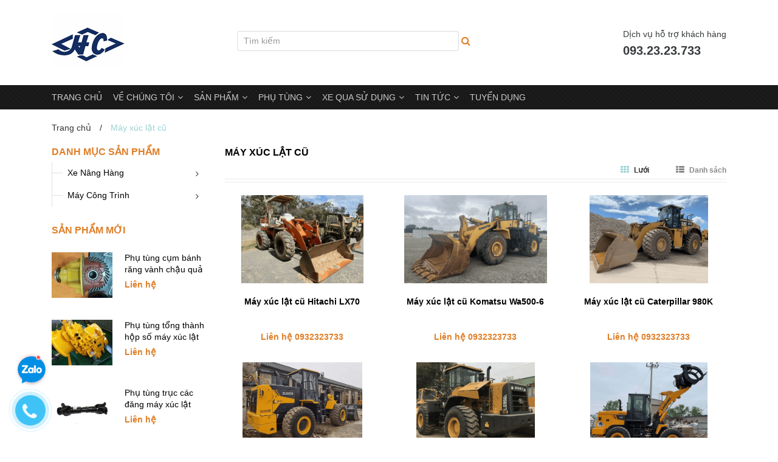

--- FILE ---
content_type: text/html; charset=utf-8
request_url: https://www.google.com/recaptcha/api2/anchor?ar=1&k=6Ldtu4IUAAAAAMQzG1gCw3wFlx_GytlZyLrXcsuK&co=aHR0cHM6Ly9tYWNoaW4udm46NDQz&hl=en&v=cLm1zuaUXPLFw7nzKiQTH1dX&size=invisible&anchor-ms=20000&execute-ms=15000&cb=6qui7rn9il7m
body_size: 44957
content:
<!DOCTYPE HTML><html dir="ltr" lang="en"><head><meta http-equiv="Content-Type" content="text/html; charset=UTF-8">
<meta http-equiv="X-UA-Compatible" content="IE=edge">
<title>reCAPTCHA</title>
<style type="text/css">
/* cyrillic-ext */
@font-face {
  font-family: 'Roboto';
  font-style: normal;
  font-weight: 400;
  src: url(//fonts.gstatic.com/s/roboto/v18/KFOmCnqEu92Fr1Mu72xKKTU1Kvnz.woff2) format('woff2');
  unicode-range: U+0460-052F, U+1C80-1C8A, U+20B4, U+2DE0-2DFF, U+A640-A69F, U+FE2E-FE2F;
}
/* cyrillic */
@font-face {
  font-family: 'Roboto';
  font-style: normal;
  font-weight: 400;
  src: url(//fonts.gstatic.com/s/roboto/v18/KFOmCnqEu92Fr1Mu5mxKKTU1Kvnz.woff2) format('woff2');
  unicode-range: U+0301, U+0400-045F, U+0490-0491, U+04B0-04B1, U+2116;
}
/* greek-ext */
@font-face {
  font-family: 'Roboto';
  font-style: normal;
  font-weight: 400;
  src: url(//fonts.gstatic.com/s/roboto/v18/KFOmCnqEu92Fr1Mu7mxKKTU1Kvnz.woff2) format('woff2');
  unicode-range: U+1F00-1FFF;
}
/* greek */
@font-face {
  font-family: 'Roboto';
  font-style: normal;
  font-weight: 400;
  src: url(//fonts.gstatic.com/s/roboto/v18/KFOmCnqEu92Fr1Mu4WxKKTU1Kvnz.woff2) format('woff2');
  unicode-range: U+0370-0377, U+037A-037F, U+0384-038A, U+038C, U+038E-03A1, U+03A3-03FF;
}
/* vietnamese */
@font-face {
  font-family: 'Roboto';
  font-style: normal;
  font-weight: 400;
  src: url(//fonts.gstatic.com/s/roboto/v18/KFOmCnqEu92Fr1Mu7WxKKTU1Kvnz.woff2) format('woff2');
  unicode-range: U+0102-0103, U+0110-0111, U+0128-0129, U+0168-0169, U+01A0-01A1, U+01AF-01B0, U+0300-0301, U+0303-0304, U+0308-0309, U+0323, U+0329, U+1EA0-1EF9, U+20AB;
}
/* latin-ext */
@font-face {
  font-family: 'Roboto';
  font-style: normal;
  font-weight: 400;
  src: url(//fonts.gstatic.com/s/roboto/v18/KFOmCnqEu92Fr1Mu7GxKKTU1Kvnz.woff2) format('woff2');
  unicode-range: U+0100-02BA, U+02BD-02C5, U+02C7-02CC, U+02CE-02D7, U+02DD-02FF, U+0304, U+0308, U+0329, U+1D00-1DBF, U+1E00-1E9F, U+1EF2-1EFF, U+2020, U+20A0-20AB, U+20AD-20C0, U+2113, U+2C60-2C7F, U+A720-A7FF;
}
/* latin */
@font-face {
  font-family: 'Roboto';
  font-style: normal;
  font-weight: 400;
  src: url(//fonts.gstatic.com/s/roboto/v18/KFOmCnqEu92Fr1Mu4mxKKTU1Kg.woff2) format('woff2');
  unicode-range: U+0000-00FF, U+0131, U+0152-0153, U+02BB-02BC, U+02C6, U+02DA, U+02DC, U+0304, U+0308, U+0329, U+2000-206F, U+20AC, U+2122, U+2191, U+2193, U+2212, U+2215, U+FEFF, U+FFFD;
}
/* cyrillic-ext */
@font-face {
  font-family: 'Roboto';
  font-style: normal;
  font-weight: 500;
  src: url(//fonts.gstatic.com/s/roboto/v18/KFOlCnqEu92Fr1MmEU9fCRc4AMP6lbBP.woff2) format('woff2');
  unicode-range: U+0460-052F, U+1C80-1C8A, U+20B4, U+2DE0-2DFF, U+A640-A69F, U+FE2E-FE2F;
}
/* cyrillic */
@font-face {
  font-family: 'Roboto';
  font-style: normal;
  font-weight: 500;
  src: url(//fonts.gstatic.com/s/roboto/v18/KFOlCnqEu92Fr1MmEU9fABc4AMP6lbBP.woff2) format('woff2');
  unicode-range: U+0301, U+0400-045F, U+0490-0491, U+04B0-04B1, U+2116;
}
/* greek-ext */
@font-face {
  font-family: 'Roboto';
  font-style: normal;
  font-weight: 500;
  src: url(//fonts.gstatic.com/s/roboto/v18/KFOlCnqEu92Fr1MmEU9fCBc4AMP6lbBP.woff2) format('woff2');
  unicode-range: U+1F00-1FFF;
}
/* greek */
@font-face {
  font-family: 'Roboto';
  font-style: normal;
  font-weight: 500;
  src: url(//fonts.gstatic.com/s/roboto/v18/KFOlCnqEu92Fr1MmEU9fBxc4AMP6lbBP.woff2) format('woff2');
  unicode-range: U+0370-0377, U+037A-037F, U+0384-038A, U+038C, U+038E-03A1, U+03A3-03FF;
}
/* vietnamese */
@font-face {
  font-family: 'Roboto';
  font-style: normal;
  font-weight: 500;
  src: url(//fonts.gstatic.com/s/roboto/v18/KFOlCnqEu92Fr1MmEU9fCxc4AMP6lbBP.woff2) format('woff2');
  unicode-range: U+0102-0103, U+0110-0111, U+0128-0129, U+0168-0169, U+01A0-01A1, U+01AF-01B0, U+0300-0301, U+0303-0304, U+0308-0309, U+0323, U+0329, U+1EA0-1EF9, U+20AB;
}
/* latin-ext */
@font-face {
  font-family: 'Roboto';
  font-style: normal;
  font-weight: 500;
  src: url(//fonts.gstatic.com/s/roboto/v18/KFOlCnqEu92Fr1MmEU9fChc4AMP6lbBP.woff2) format('woff2');
  unicode-range: U+0100-02BA, U+02BD-02C5, U+02C7-02CC, U+02CE-02D7, U+02DD-02FF, U+0304, U+0308, U+0329, U+1D00-1DBF, U+1E00-1E9F, U+1EF2-1EFF, U+2020, U+20A0-20AB, U+20AD-20C0, U+2113, U+2C60-2C7F, U+A720-A7FF;
}
/* latin */
@font-face {
  font-family: 'Roboto';
  font-style: normal;
  font-weight: 500;
  src: url(//fonts.gstatic.com/s/roboto/v18/KFOlCnqEu92Fr1MmEU9fBBc4AMP6lQ.woff2) format('woff2');
  unicode-range: U+0000-00FF, U+0131, U+0152-0153, U+02BB-02BC, U+02C6, U+02DA, U+02DC, U+0304, U+0308, U+0329, U+2000-206F, U+20AC, U+2122, U+2191, U+2193, U+2212, U+2215, U+FEFF, U+FFFD;
}
/* cyrillic-ext */
@font-face {
  font-family: 'Roboto';
  font-style: normal;
  font-weight: 900;
  src: url(//fonts.gstatic.com/s/roboto/v18/KFOlCnqEu92Fr1MmYUtfCRc4AMP6lbBP.woff2) format('woff2');
  unicode-range: U+0460-052F, U+1C80-1C8A, U+20B4, U+2DE0-2DFF, U+A640-A69F, U+FE2E-FE2F;
}
/* cyrillic */
@font-face {
  font-family: 'Roboto';
  font-style: normal;
  font-weight: 900;
  src: url(//fonts.gstatic.com/s/roboto/v18/KFOlCnqEu92Fr1MmYUtfABc4AMP6lbBP.woff2) format('woff2');
  unicode-range: U+0301, U+0400-045F, U+0490-0491, U+04B0-04B1, U+2116;
}
/* greek-ext */
@font-face {
  font-family: 'Roboto';
  font-style: normal;
  font-weight: 900;
  src: url(//fonts.gstatic.com/s/roboto/v18/KFOlCnqEu92Fr1MmYUtfCBc4AMP6lbBP.woff2) format('woff2');
  unicode-range: U+1F00-1FFF;
}
/* greek */
@font-face {
  font-family: 'Roboto';
  font-style: normal;
  font-weight: 900;
  src: url(//fonts.gstatic.com/s/roboto/v18/KFOlCnqEu92Fr1MmYUtfBxc4AMP6lbBP.woff2) format('woff2');
  unicode-range: U+0370-0377, U+037A-037F, U+0384-038A, U+038C, U+038E-03A1, U+03A3-03FF;
}
/* vietnamese */
@font-face {
  font-family: 'Roboto';
  font-style: normal;
  font-weight: 900;
  src: url(//fonts.gstatic.com/s/roboto/v18/KFOlCnqEu92Fr1MmYUtfCxc4AMP6lbBP.woff2) format('woff2');
  unicode-range: U+0102-0103, U+0110-0111, U+0128-0129, U+0168-0169, U+01A0-01A1, U+01AF-01B0, U+0300-0301, U+0303-0304, U+0308-0309, U+0323, U+0329, U+1EA0-1EF9, U+20AB;
}
/* latin-ext */
@font-face {
  font-family: 'Roboto';
  font-style: normal;
  font-weight: 900;
  src: url(//fonts.gstatic.com/s/roboto/v18/KFOlCnqEu92Fr1MmYUtfChc4AMP6lbBP.woff2) format('woff2');
  unicode-range: U+0100-02BA, U+02BD-02C5, U+02C7-02CC, U+02CE-02D7, U+02DD-02FF, U+0304, U+0308, U+0329, U+1D00-1DBF, U+1E00-1E9F, U+1EF2-1EFF, U+2020, U+20A0-20AB, U+20AD-20C0, U+2113, U+2C60-2C7F, U+A720-A7FF;
}
/* latin */
@font-face {
  font-family: 'Roboto';
  font-style: normal;
  font-weight: 900;
  src: url(//fonts.gstatic.com/s/roboto/v18/KFOlCnqEu92Fr1MmYUtfBBc4AMP6lQ.woff2) format('woff2');
  unicode-range: U+0000-00FF, U+0131, U+0152-0153, U+02BB-02BC, U+02C6, U+02DA, U+02DC, U+0304, U+0308, U+0329, U+2000-206F, U+20AC, U+2122, U+2191, U+2193, U+2212, U+2215, U+FEFF, U+FFFD;
}

</style>
<link rel="stylesheet" type="text/css" href="https://www.gstatic.com/recaptcha/releases/cLm1zuaUXPLFw7nzKiQTH1dX/styles__ltr.css">
<script nonce="6QuN6ThGybq-cy3US5jlkQ" type="text/javascript">window['__recaptcha_api'] = 'https://www.google.com/recaptcha/api2/';</script>
<script type="text/javascript" src="https://www.gstatic.com/recaptcha/releases/cLm1zuaUXPLFw7nzKiQTH1dX/recaptcha__en.js" nonce="6QuN6ThGybq-cy3US5jlkQ">
      
    </script></head>
<body><div id="rc-anchor-alert" class="rc-anchor-alert"></div>
<input type="hidden" id="recaptcha-token" value="[base64]">
<script type="text/javascript" nonce="6QuN6ThGybq-cy3US5jlkQ">
      recaptcha.anchor.Main.init("[\x22ainput\x22,[\x22bgdata\x22,\x22\x22,\[base64]/cFtiKytdPWs6KGs8MjA0OD9wW2IrK109az4+NnwxOTI6KChrJjY0NTEyKT09NTUyOTYmJnIrMTxXLmxlbmd0aCYmKFcuY2hhckNvZGVBdChyKzEpJjY0NTEyKT09NTYzMjA/[base64]/[base64]/[base64]/[base64]/[base64]/[base64]/[base64]/[base64]/[base64]/[base64]/[base64]/[base64]/[base64]/[base64]\x22,\[base64]\\u003d\x22,\[base64]/DnzA8U8KlCWbClGtWDwUhwrJ6T1ciTcKcDF1ZQVVkYG1iYho/JsOlAgVTwq3DvlrDjsKpw68Aw4HDkAPDqF9xZsKew6LCs1wVAsKULmfClsOvwp8Dw5nCsGsEwrrCrcOgw6LDjMOlIMKUwrnDrE1gK8OSwotkwrk/[base64]/DhydAU8K9GsKafcOJesObw6MVF8OSORXDr8OgD8Ktw4kJfUPDiMKyw5nDsjnDoVIaant4CW8gwprDoV7DuTLDjsOjIWbDlBnDu1/[base64]/DsUMaDSDCsG5fDcODwqkNCgU9Uj7DhMKLAkZGwrDDtQbDosKMw6wdMlPDkcOYBWPDpTYiRMKEQl0ew5/DmFjDpMKsw4JlwrhKCMOPSFPCiMKawoRrcnPDusK4QyHDssK+YMO0wp7CpB8Pwp7Co2tqw4QAPMOBF0jCt2DDtQ/[base64]/GivDjWYsaEs7w5PCoMK6wro7wqrChcO2CjLCpA7CicKkLsOXw6XCqmLCk8OVSMOGNcOQSURlw5YXcsKmOMO5CcKdw5/[base64]/Cmk7Dq8OQYcKJTwogLsKrw74DwonCtR83V3oqXRBpwoHCuk0ww4Nuw5sBIhnDksOdwqvDtVs0IMOtIsOlwotrJ3Naw61KX8KxJsK7OCkSORnDtsO0wr7Ch8KEIMOiw7fCsHV+w7vDr8OJGsK8wr8ywp/[base64]/Dq2fCqVvDmMK3woNLZMKuH8K7wr9rwpLDvCHDt8KSw4HDlcOhBsKARcKaMyoEwrvCtznDnQrDjlwiw7JXw73Cs8OAw79GM8KndMO9w5zDjcKmUMKuwrzCr3vCpXPCsBfCvWJLw5llXcKAw5t1b3wOwoPDhHNNfxLDrQDCosOLb2tIw7/Chw3Dol8bw6Vwwo/CvsO8wrRKbsKRGsKzZsOCw54VwqLCtw0wD8KIIsKOw77CtMKCwo3DrsKYYMKOw6fCp8O1w6HCg8KZw4YFwqdQQAE2FcKWw7HDrsObJ2ZBPFI8w4ILJxfCmsOxB8Oww6HCrcOSw6HDkcOAE8OlECbDg8KjIMKRWx/DosK6wpRZwrzDuMOvw4TDqjzCsmjDsMK7SQTDiXTDtH1QwqfCh8OBw5QdwqHClsKgN8Kxwo/ChMKuwolYTMKbw53DtxLDsFbDkQzDvCXDksOEe8K5wqjDrsOvwqLDnsOfw63Dt0/CgcOLL8OwTB/[base64]/Dq8OVVsOweWvDkcOHH20LR3czX29Awq/CkwLCnTdww7TCqyrCmkV/IMKhwqbDlGXDg3sJw5bDpsOQJVPCgMO5c8KffVE+MhDDoAhewoICwrbChQDDvzULw6HDssKsPcKtOMKnw7nDrMKWw4tbNMOFDcK5An/DsA3DpHtpVgfCocK4woUIcyt6w53CuywFVynDh3A1HMOoaH1ZwoDDlCvCuAYUw5gnw6lgFxjDvsKmLl0lCBdcw5HCozdvwp/DisKSTibCh8Kiw4DDlmvDpDDCjMKGwpzCscKJw686R8OXwrfDkmjCk1rCqn/CiHJHwqwxwrDDkxnDlkMzAsKaasKtwqFLw54zERvChR1hwptUAsKlMFF3w6c8wo5Owo95w67DgcO6w5/CtMKvwqU/wo1Kw4rDlsKMUT3Cq8KBBsOqwrATcsKBUVs1w75cwpnDk8KmKwp9wq4zw5PChGRiw4V8Egd2O8KlJgvCvcOiwr3DiWXChAYhf2EfHMKfT8O+w6bDqgFcd3fDqcK4NsO3eh1JUCouw7fCm0hQGU43wp3DscOgw5lEwr/DiVgZSCU3wq7DsDM2w6LCqcOsw59bw5w+CCPCm8OAc8KVw4cqCMKyw5x7YTPDrMOqfsOgZcKzfRHCvXbCjh/Cs2fCkcKMP8KWIsOkJVnDjR7DpVDDj8OFwpPCk8Kcw6UVCcOiw75lDwLDrE/Ch2vCl3TDtAo0awHDj8OQw6zDhsKdwoDCqVp5UW7CrFN9TcKcw4bCrsKLwqjCrAbDtzgCSw4uA2lBWGzCnWzDjMKEw4HCu8O9DsKJwr3Do8ODJj/[base64]/CuWVuCcO0bsORaMOQMsKoA8KhwrMhw7vDlTDCmMODQcOSwqfCinDCjcK/w5ENe1NQw4kqw5/ChjrCsTfDtiQwbcOvLsOXw4ZGJsO8w6dzRRXCpyk0w6rCsxfDrDgnWhPCm8O8GMOTYMO1w4s3woILTMO+amQFwoTCv8KLw4/[base64]/CmAZ6SXgYw4AhRcKJeBVZLsOsw43Cj8OcwpJhI8Oew7/DtixjwrHDq8O1w6jDgcKXwq1ow5bClU3DoTnCuMKJwo7ClMOkwo/ClcO7wqXCucK6T0whHcK3w5ZqwrEOSW3CpyLCscKAwqfCmMOKN8K/wqvCgsOAWhIoTlENdMKjQ8Osw7PDr0/CiBciwpPCq8KlwofDpjHDukfDiyzCrGPCqmUIw78fwpQOw55IwrHDmTUKw4dQw5PCgcKSB8K6w6wlRsKBw67DqWfCpkZxEU9PC8O+YGvCocK4w4k/d3XCiMKSC8OOOB9cwqBFXVtMO1oTwqdkb0YPw5siw7NfRcOdw7FBesOawp/DjUxDZ8KWwo7CksO/Y8OHbcKndn3Dn8KMwoo0w5h3wrh4T8OEw5F6w6/CjcKSCcK5HW/[base64]/Ci1/CtcKzwoJewrPDrMKOw4FmwrMsw5cHw6DCn8OuQsOaCw18GX7CrcKlwrF2wq/Ds8KGwqsgXx5QVW45w4ZVUcOYw7IKf8KtcQ90wojCr8O6w7HCuUo/[base64]/wpA8w7wbPMOewqDDpw4CQ8KAaV7DvBfDlMOwXULDqhtQFkgpRsOQDjgFwo0IwpPDqHZGw5zDvsKDw57CqSU/LsKIwovDkcKXwpFxwrkiFn9tZiTCuVrDmzPDiyHCkMK8P8O/wpfCqCrDpUpYw6NoGsKgCg/CkcKgw5nDjsKXJsKYBi1Sw6Yjwqc0w580wodFa8OdOjkdaDZjbsKNJnrCncONwrdfwr7CqVJaw6x1wr5SwrMNC1JxZ0oJDMKzZTPDryrDlcKEB1xJwoHDr8Kjw4EVwr7DuF8lbFQVw7nCgsOHSMK+bMOXw7BBUGfCnD/CoDFpwrx8HMKYw7DDi8KPMsKASmPClcOpesOJKMKxH0vCu8O5w5nDug7Drxs+wqsWT8Kdwrs1w6fCvcO2MzXCocO/wrckagcBw7FnfSlqwp5+L8Onw47ChsO2ZhMuMizCmcKww6XDtTPCq8OQdsOyDXnDj8O9D3TCi1VVERszXsOSw6/CjMK0w6/Dl2wUM8O0eHXCk3IBwpdDwpDCisKMKCBrHMK3YcO0MznDjCrDrsOUJSVQaU9vwoHDi0PDjiXCoxXDusOlNcKjCsOYwovCosO2Mhhpwp3DjsKPFjtMwrvDjsO2wrfDvsOieMKwXllUw4A9wqk/wpDDlsOSwoQENnbCuMKsw4R5Ygg8wp4oI8K4ZwzDm2VfSGNAw651WsOOTcKNw7Alw5tHLcKrXDM0wpd8wpLCjMK7WHdnw63Cn8Kpwr/Cp8OQIATDt34rw6XDnxgaOcOmE1MpSUXDjj/CmRtmw4xqOlozwq9MS8ODdDN5wpzDk3rDucKiw6Nsw5fDtcOCwobDrGZEG8OjwoXCtsKpPMKkLSPDkA3CtjLCp8OsK8KkwrgbwrHDjUInwolww7nCr0Q6woHDpRrDhsOBw7vCtMKxMcKne21swr3Dgzw5HMKwwrsIw7R4w6FKdT1/TsKTw5IPIwtIw4RIw5PDpnBud8KzWk4vPlHDmG7DgBgEw6RRw6/Cq8OfD8KAB2xWLMK7D8K9wqArwotNJEbDhDl3E8KfbljDmivDgcOowqcQV8KcVsObwqcZwpBKw4bDszR/[base64]/Dq8OwVX/CtHlhCcKoPDrClEMOKcKbwo/CpsOpw4PCocKZKh7DgsKRw6lfwpHCj1/[base64]/CnDFLwoFnw4RNMU3CmMOyIcKbw6goWMK1XhbCrcKhwqbCjgJ5w5JZQMOKwq1bXcOtWmIBwr0/[base64]/FcOdCU7Cj0J/w6PDpR/CrkIOTsOOw7cnw53CmRxPGxrDisKow7ZfIMKgw7nDmcOlbcOowrYkcBTClW7DuhtKw6jDsltWecKIHljDmTJaw5xdecK6N8O1b8OSQxtcw609w5ZgwrYiw5Zuw4/DhjsmaW08PcKkw4BQOsOnwpbDisOwD8Kjw53Dr2NdCMOvb8OkaH/CiCJwwoYew4TCpz8MVDFcw5zDpUghwrRzFsOAJsOXPigJKD1kwr7DuHF5wr3DphfChW7DncKOXm3Cjn1zMcOvw4Nbw74MHsO/O1cgRcOvd8Kkw5gMw7IbHVN4KMOQw43CtsOFC8KxAzfCoMKdIcKvwrXDrsKlw6ZKwoHDjsOsw7gWBys8wrPDhMOyQnzCq8O5TcO1wp8hXcOlDWxUZC7DgsK1SsKVwpjCkMOOeC/CjiPCi0bCpyZpQ8OlIcO6wrjDr8OdwpRGwqhiZ3VgN8O3wqUeF8OCDw7CgsOze0zDlGgoWWEALFzCocKGwrwhDnjCpsKNeE/Dkw7CgsKTwoZaBMOpwpzCpcKOVsO/E3nDo8KywplXwoXDjMKxwonDoHrDgw0iw4tPw50Nw63CvMOCwojCu8OjFcKVHsOXwqwQwovDsMKvwqd9w6zCunp5PMKANsODak3Dq8KnEGPCtMOhw4kzw5p3w6YeHMOnVsK7w5gSw6/Cr3DDucKnwo7CgMOoFCkqw58PXsKZc8KQW8ObaMOhLHjCjxUzwovDvsO/wrfCnGRuRsKpcBZoQcOHw7xuwq9jNEXDjjt/w6dTw6vCmcKXw7siVsOLwr3Cq8OAMX3CncKSw4c2w4pjwp88FMKwwq5Pw5FhV1/Cuj3DqMKTw6chwp0Iw63CjcO8ecOaVlnDncOiB8KoOiDCv8O7CDDDnwkCe0HCpTLDmxNdHMOLTcOlwpDCs8K+OMKHw7sIwrYwXFRPwrgjw5TCq8K1b8KGw5Ajw7I9JsKVwrTCgsOxwocDEsKMw4ZjwpPCuVnCp8O5w5jCgMKAw4hWMsKZWMKMwqPDoRrCnMOswrA/NzsNclHChMO9TFsJNcKGQHHCisOuwqbDkCAKw5DDpHXCl1/DhAJKL8OQwpHCm1xMwqHCvgR5wprCnEHCmsKBIn0ewo/CpMKMwo/[base64]/wo7Ck8OUMEUBesKRwrXCjUtwwp3DgRTCuTMXw41oGC0rw7/Dsi9vWHjClBRvwrDCs27CoyY+w6pyScO1wpjDhELDlsKyw6tVwrTCpk0Uw5MSYcKiTcK/[base64]/Do8OkAMKXDjDDpDAXwqbDhsOjw7TDnsKhw7g8H8O1w5tGMcKwDQExwq/[base64]/wrLDncK2O0LClMORwp89w6vDhxA5wqnCjMK2GAcYYR7Ds2JraMKGCCbDscOTwrvCoCrDmMOOw5LCiMOrw4EOdcKiUcK0OcOdwpzDhkpJwop4wqjDtEIDNsKVSsKsfS3CnQEaOcK7wpLDhsO7NXMiJE/CgFzCp2XCqUFnM8OwGMKmBEvCtmrCux3DplfDrcOAZcO3wpfCu8OFwot4YAzDlcO6KMOdworCm8KbZcK7DwpdflLDn8KpDsO/[base64]/w67ClcKZJcKKwqLClTJUwp4NaHLCh8K0w73DksKFB8OgbFHDpMOYaRfCoBnCucK2w4gOIsK2w6/Dp1LCqMKlajZxCMKYS8OZwqjDucKLwpARwqjDmD4fwobDgsK/w69YO8OUUcK+dF7Dj8OVCsKRwok/[base64]/ZcO+G8KFw4Rww7UgSxnDocOBwo7DriRjw7nCk147w4nCkVUqwoTDpElLwrU6NxTClXvDhMKTwq7CpsKewrh9w57Cg8Kle0vDp8KFWsKJwpI/wps8w43CnTU5wroswqbDmAJrwr/DlcOZwqVtRA3DqlQOw5DCqmHDs2XCuMKVD8OCLMO8w4DDosKcwpXCi8KsGsK4wq/CqsK/[base64]/w6jCtcKDw5d7wrMdw4/DriJmwp7DgHFTw47ChMKWHMKxwoEPWMKSwrt8w4Q3wp3DssO4w4koCMK4w6vDjsOyw70vwo/DtMOCwp/DpGvCsRU1OSLDs1hkUxBcAcOOIsKew5A/[base64]/[base64]/Co0jCnGjDrzJUwrx3wrbClD0NHFVVKsOweDJwWsOMwo5Qwr8jw6YhwqQpVhTDui1+BsOoUsKPwrrCqcOlw4zCqE83VcOsw5x2VsONVnc7QwkFwoYewrckwrDDjMKpGcOZw4DDvsOvThtJGWvDpcK1wrQPw7VAwpPDgyXCvsKjwqBWwpvCoQ3Cp8ODChwyOF/DtcOvXyNPwqrDh0jCusKYw5tcMlwQwq05LcO+YcOzw7BWw5kWG8K9w7fCssKVEsO0wrxAIQjDjXZdOcKTVg/[base64]/CshLDu2FcwoVlARBCTGzDpWLCgsO+KzjDj8KLwrE1fMOawo7DgcO5w5DCpsKXwrDCrU7CiUfDpMOubQLCsMOJSkDCo8O5w7HDt2vDj8KHQzjCqMONPMK/[base64]/CnsKtw5rCqsKnHsOeCsKUw4TDlMOmw6nCihjCt2Y0w5/CvynCg09Zw7vCtQt4wrbDnVxnwqDDtz3CuzHDt8KCHMOZFcKkWMKKw6I3wqnDmFjCrcO1w5cIw50cNAxWw6h5CipWw5o/wrhww54Lw5jCpcOZZ8O3wpjDusK5ccOWelwpNcK2AUnDlUjDg2TCm8KhDMK2CsO2wqhMw4jCrl7DvcKtwqfCmcOJXGhWwrYXwqfDuMKVw78HOzUFBMKlLQbCvcKjOg/DpsKjF8K2E13DtQknesKSw5zCuibDksOuaVtBwqcEwoVDwqB5Jkoxwqxxw5jClmxWGsOXbcKUwoZDKUYiChXCqzUcwrTDtUvDgcKWSGfDrsOlLcO+wo3DtsOhBMO3DMOCHDvCtMObLzBmw5QlRsKQZsKswp/DlCNIaXjDl0k+w6pywo4BYwUzR8OEQMKFw4Aow6kuw5t4dMKSwpBBw4JsTMK7BMKfwrNyw4rDp8OlZloVRh/DmMKMwr/CjMOWwpXDgMKPwro8I3DDjsK5ZcOjw57DrwxIf8KgwpUXCE3CjcOWwrjDqyXDucKLEyXDlA3Cq3JuXcOMJAHDssOcw6oxwo/DpnkQDkU9HcOTwr0eVMKWw6w4dFrCocKLXETDkMO8w6R8w7nDvcKTw5Z8ZwAow4jCoBNcw490cyM4w5jDtMK0wpzDmMKHwqluwprDgR5Cwp7CjcKXScK2w6htUsOjIifCq3LCk8Kxw73DplZMZ8Odw7UjPlIAVk3CnMKVTUjDl8KPwphPw40/K3nDqDo/wqbDq8K2w4jCrMK7w4VLRncoBEVhWyDCtsO6dxtwwpbCvBLCgiUQwpEXwqMYwqPDpsOswooZw6/Cv8KTwrfDv1TDpxzDrDplw7BuFUHCk8Oiw6rCosK1w6jChMKic8KCV8O0w4rCuwLCtsKCwoBowo7CgGJfw7/[base64]/w4PCqgYYYVHDm8O3w5nCvTdBZ8OCw5DCk8K2QBvDuMOyw7F8CMOxwp0rGsKrw5sePcKzfzHCk8KeAcOjQXjDoFlmwolvbWLCgMKiwqXCl8Opw5DDjcOBYkAfwp3DkcOzwrsFSV7CnMOmcW3DhcOzY3XDs8KFw7ALZMKfT8KJwp0wGnnDqsKtwrDCpBfCl8OBw4/[base64]/Cn8KTwrfCsjRrw7TDlMK5NcKxWcO9wqjDjUtAwpDDoifDmcOPw57CscK1CMKwEgkyw5LCtHlRwqA5wqxVZChIKV7Ds8Orwq1JeDZSwr/CqQ7DkjXDsh02PGllL0opwqZvw6HCmMO5wq/CtcKdS8OVw5g/wqctwrM5woHDl8OLwrDCpcK7F8KxG3hnUWAJYcKFw4Acw453wrYMwobCoQQ+bHxcQ8KFIcKLDVTCgcOYfmZDwo/Cp8KUwrLCt0fDoETCqMOEwpTCvMKTw60wwpDDn8OKw4/Ctzx3EsOPworCq8K5w6orY8OXw47CmsOQwr48D8O6QhTCqFYewoPCuMOZO1/Djgtjw49eVyVESkbCi8O7SDJJw6dTwoAqTBpKIGlrw4bDiMKgwp9/wq4BBms5U8KJDjJCFcKDwp3Cp8KnZ8OrWcO2wonCisKnBsKYPsKaw4gEwodgwoDCg8O2wro+wol/w6fDpsKfIcKvV8KHHRDDosKUw7IJK0DCoMOkQmjDmRTDgEDCg3gtXz/[base64]/D8OEwqLDiwMhYRMPwpvDhMOUPcOGGFl1HcOywqDCgcKRw5kaw63DpcKzNzXDjndVZmkNSsOUw45dwpzDoVbDhMKxFMODVMK4QnBZwr1JewBSRWN7wqcyw7DDvsKFIcKiwqLDiUbCgsO6AcKNw7d3w5New4U0Qh9oZhTCozxwWMO3woFCM2/[base64]/DkcOUw7EWBlnCksKxP2N2FGLDi8KBw5YIwql5SsK6a1/CqnQUdcO+w4TDsUFZFGMOwrXCnxdGw5Y0wqzClDXDuEshZMKbcn7CksKJwrgxYjrDsxvCtyxswp3Ds8KOd8KQwp1hwr/ClcO1KngSRMOWw7jCp8O/[base64]/CigkDwpnDvsOpw6UTw4vCnsKKw5HCpsKOacOpZBtucsOAwpxUbULCtsOMwofCkXjCu8OSwpHCl8OUU1IOODXCvTTDhcKhAXrClQ3CljXCq8KTwrBBw5t6w4HCnMKcwqDCrMKbI1rDhsKGw59JIV5qwrUqO8KmBMKHFsObwpdMwpPChMOLw6B0CMO4wq/DnX4pwrfDhsKIUsKvwpc3esO7WMKXJ8Oed8OLwoTDmA7Dq8KEFsOIQ1/CmjjDg0oNwo95w5zDklPCujTCn8K2V8OVTU3DoMOlDcOKScO0FzrCkMO9wprDo1wRLcOgCcKuw6LDnSbDn8Ozw4jCnsKqZ8Kgw4nCoMO/w6HDtCUXEMK3acOQAwQzXcOsWhTDgDLDkcKPf8KXSsOuw67Cj8KgfSXCl8K/wpXDjzxFwq/Ckk0xVcORQD9aw4nDsAnDj8Kvw57Cu8Oow4YXLcOjwp/DusKyCcOIwpA8wqPDoMKowofCg8KFOzcdwrhEXHXDiF7CnWzCsibCqXDDrcKCHRcbw7bDsVfDiGF2byPCvsOOLcOPwpnDr8K3DsOfw5DDn8ORw5UQV0EXF3oyRlw7w4XDuMKHwoPDjElxaQIpw5PCgyRbDsO7S34/[base64]/CpBJ9wp1Lw6TCv8KYw6bDrcOwN0QnwoFDwpVyIMKZTGHCgCHCiA5cw5/Ct8KFIsKGXWhtwo8bwqbDsxlMNUMaBHdVwpbDn8OTF8OuwpbCgsKnKQUiJQdHEF/CpQ3Dh8KcKXfCjMOCEcKXSMKjw6EEw70ew5PDvxo/PsOJw7IMWsOYwoPClcOOEMK0VC/CrsKlMVLCvcO/PMO2w7vDkFrCtsOjw5nDlGbCmg7Cgl3Dtmp0wooOwoUiS8Osw6UWWB0iwpDDkDbCsMOAQ8KKQ3DDj8K9wqrCnVkOw7owP8Kpwq4/w5RUc8KiSsOTw4gNPGNZZMOhw7oYVsK2w7HDucOsHMKGM8O2wrHCjj4CDwQmw4VRYgXDqn3DojBkwp7Dnx9xUsOtwoPDosO/w4Qkw5DCiwsDN8KpX8OAw75aw5zCocOFwprCm8KQw5jCmcKJPGXCkgpbS8K5G0BhSsOTO8KTwofDh8Oqa1PCuGvDhFzCmAwVwqZIw44EDsOJwq3DpToIPVo+w4AsOCpPwozCtkZkw6g7w7lswqNqL8OrTEs/wrfDh0fCjcOUwpfCt8O9wrFIZQDCrEYjw43CscOzwrcBwrQGw4zDnk7Dnm3CrcORXMK9wpAxfz5UasO4ecKwcSUtXGNAPcOmBcO4AsKIw4MFEBVJwq/CkcOJacKSJ8OSwpjCkcKHw6TCmRTDs3YcKcOxcMO/[base64]/DqsOoJcOVZcK+EsO5OsO8bi3Cu8OGS8O3w6ciGB83wqXCvG7DkBjDq8OjMSrDs0cPwq9IN8Ksw40qw7BIQMO3MMOmKCMZKy4cw6kcw7/DvD/DqEwfw5TCuMOKXAE9C8O2wrrClFADw40YTcO7w5TCn8OLwovCsEDDklxLZU9SV8KUIcK6S8OmTMKiwolKw6xRw4MofcO3w4xOFcOHeHdiA8O/wotsw5vCmhA7ZS9SwpNVwpzCgg9+wqbDl8OLTjw8AcKEH0zCiEzCrsKPZsOvLk3Ct2TCisKKWMOtwqFHw5nDvsKGLBDCjMOzVj9OwqNqczPDsFbDvzXDn1zDrWZqw7Y/w6d7w5Bvw4IJw4XDt8OUccKmcMKmwqHChMOrwqRPZsOEPCnCu8Khw6zCjsKnwoYYO0/[base64]/[base64]/QS7Co8OqwqnDuCAhw4rDg8OdwpTDuxxzwrPCrcKPwpdRwohPw63DpQM4GFzCi8OlacOVw7B/[base64]/CgHJIwoojw4lYL8KAw6/[base64]/XhPCrWvDvCEdwqLCpcKvwoDDnBLDssKjHxnDjMKhwp/ClMOzMw3ClkHDhFUlw7jClMK0OMKnAMOZw5lxw4nCnsOHwqpVw7fCl8KLwqfCrCzDmRJ2asO5w55NCDTDk8KZw6PCusK3wqfCm3PDssKCw5TCh1TDrcKMw5nCkcKFw4FIDxtDI8OOwpY+woonN8OsD2guWcK2WFvDt8KNcsKJw5jCm3jDuTlEG351wovCjRw/VAnCocO9ADXDicKZw5dzIynCpDnCjcOVw6cbw77DhcOSYCHDp8OQw6IQXcK8wqzDjsKbbxw/WkLCg1FKwqwJKsK0C8KzwqYEwqITw7nCh8OLCcKQw6dpworCsMOAwpk/w6DCpG3Ds8KTMl90wqTCjkw9GMKiZsOBw5zCscOvw6bDvkTCvMKfemscw4fDonXCmXnDuFjCpMK5wr8FwqfCh8O1wolNYjpvNMO+QmNTwo3CkyNcRzlha8OEV8OqwpHDliAdwoDDtFZGw4vDnsORwqdewrLCnkbCrlzClMK3asKkKsOXw7QLwppXwqXClMO1S0RpUR/DkMKAw4Jyw7zCr0Ydw5lgFsK+wp3DmMOMNMKiwqbDkcKHw7MIw65YEX1Dw5YiDQ/CrVLDvcOxMF7CiUTDgzxAAcOrworCo0VKwqLCg8KmMlF/w4rDscOAfsKNNi7DiiPCmRAQw5RIYynCicOGw4kXd1PDiwPDhsOCHm7Dj8OjKTZoUsKeEAZ8wpzCgcO/TmsQwoVHTj03w5YwATzDscKMwqBTAsOEw5zCvMOjDwbChsOTw4jDtVHDlMOVw4J/w7MoJ1bCvMKDL8OgewrCqMKNO3/CjsObwrgnTwQUwrIjCWszeMOowoNVwoDClcOiwqFrdB/CoT4bwqhuwo1Xw7IHw70Mw5LCn8O0w5IuZsKVMwbDucK5wqxIwrrDhDbDoMOYw6ACF2xNw5HDucK0w51YLzNRw7/ChHrCuMO4SMKUwrnDsGdIw5RQwqFNw7jCqsO4w5gFWgrDijLDniTClcKWdMKXwoQUw5DDmMOVJSbClmLCnzHDiW/CusOofsOcc8KifQDCv8KTw7HCh8OGc8K5w7vDu8OUC8KTGcKkEcOyw5kNWMO2QcO/[base64]/[base64]/CmMOmwrTCnm88KcOUw7JKw6vDtcO5fcOsATfCi3HDvyLDqnItFMKKeTnCtcKQwpVIwro+b8KBwojCgi7CtsOHG1nCl1YPCcO9XcKEPkTCrxPCsDrDrEZqccKTwrHCtx5zEn5wcR95f3Rmw5NYCCfDtWnDn8O/w57Ci2QRTV3CuhV/OTHDj8K4wrQNaMOSZGoTw6FRbEYiw53DmMOdwr/CrS1TwpN8bTMBwp9Jw7LCnHhywoBJA8KPwqjClsOpw6IUw5lIMMOFwobDpcKDH8O5wozDk2bDnijCo8Opwo3DoTExNRNgwq3CjQfDt8OXUCfCiHsQwqTDu1vDvyQOw7F/wqbDsMOGwodGw53Cpi7DrMObwq5hSk0hw6o1NMONwq/CgWXDgxLCtR3Cs8Ohw5lNwonDkMKKwqLCsiZIUsOPwp/Dl8KSwpICJlXDrsOswrdOdMKKw5zCrMKnw4/DvMKuw5fDoxzDmsKKwotsw4dhw5lHO8OZT8OWwpx/NcKxw6TCpsOBw40tYDM0eADDmg/CnGnDk2/[base64]/DrUZjUVfDqm5xw77CigDCrm8/ecK/w6bDqsOZw5/CgAYhKMOuFToxwrJYw4/DuSbCmMKKw4UUw7HDh8OleMOUC8KEdcK6VMOAwo4VZ8OvP0UZVsK9w4fCocOFwrvCjcKCw7/ChMOZXWljO0PCrcO9FGJrcgF+eQZBw5rCgsKAHzLCmcOqH07ComBkwpIUw7XChMK3w5djGsO9wpNSRQbCucOtw4dDDUDDj3ZRw5HCj8O/w4vCoyjDi1nDmcKBwr82w4EJRSgKw4TCvwfCrsKYwqVtw4fCpMOUGMOowq5swpRPwrrDqX7DlcOWa0vDjMOVwpHDpsOPXcO1w7xpwqglcWEVCDhJNXLDk0xVwrcCw5HDpsKqw6/[base64]/CgC1zwrrDgMKLwrPCqEvCqWLClsOnw7Ulw4XDmW1BKsOaw5wtw7LChBTDmjrDicO3w6rCgTfDisOnwobDgGDDicO4w63Cm8KLwrjCqWAvXcONw5cHw7jDpMOnV3LCsMOjB2LDvC/DhAIUwpjDhzLDlS3DnMK+EWfCiMK1w5NIIcKJUyJvPCzDlm8xwrhRPETDplrDgsK1w7olw4Row4dLJsKHwrp9OsKKwooAUWU7w7LDksK6eMKWSmQ/wpNDH8KewrJTFy1Pw5bDq8Otw54Ab2bCtcOYHMO8wq3CusKQwr7DtDXCrMO8OgXDrV/CqDXDjTBSE8K/woPCvDPCv1xAaiTDizc2w6TDsMOVGng3w7tWwpAtwqfDocOZw7EIwr0xwo7Dj8KmJMOpAcK7P8K6wrjCiMKBwoARWcOdTGZzw6fCq8Kta1lmPntgO3dhw77DlXYtHwMHRH3CmxrCiRTDsVkLwqvDrxcNw5PCgwvCg8OBw7Y2cA0hMsO5JX/DlcKZwqQVWDXCincOw4LDpsKFecOJJHrDtypPw7EUwrMxcsOSJMOPw77CicOKwp10BQtyS3PDizHDsD3CsMOMw6EFXcKJworDkyc3IV3DvUHDoMK6w5HDoRQ7wrvCg8OGFMOcIFkEw5LCgG8vwqRoQsOiwrjCtW/[base64]/[base64]/Ctmotw7Bew55Ow53DpRVdFjZIB8KrVsKgbcKwcU0yRcOBwoLCt8O9w6ASPsKWGMKVw6fDnMOrAsOdw7jDjV17AMK8E2drbMK5wpQpbGrDrMO3wrtOE0Z3woN2MMOBwpJKScOkwofDiSZxXWNNw4QXwrcDNEwwQMOFbcKcPE/[base64]/CncOIwrvCiUrDmz/CnD1jVcOIccOBwo5Nw5vCgyDDucOjTMOvw6sBcxk7w5cdwp4OQMKIwpwQFAA2w7vCsRQ8ZMOAS2fCjBp/w6syKTLDncOrDMOTw5nCoXtNwo3Cq8KUKwPDr05dw68eNMKmd8OiAQVhDsKUw57DncOcZ11YbwpjwrTCujTDqUnDvsOscionGMKvKcO2wpNnI8Oqw6PCmxvDlw/[base64]/Cv2DCmFJeWMK+w655dQEbwp4WSijCoUkydMKVwqDCmwx0wonCvD3ChcKDwpTDoy7Dm8KLD8KQw7vCkQbDoMOtwqrCt2zConhxwrAiwp87Y0zCocOFw7DCpcOAdsOcAgHCsMOKaxRqw54nejrCjDHCoQkCMcO3aVvDt1vCs8KQw4/CpcKZcXAcwrLDqsO/[base64]/DgMKrw43CgGY2woHCl2gVcnHDq3LDmmHCu8OXUU7Ci8KVJBwfw6DCoMKrwphpDMKFw78qwpsNwo8qGwBca8KKwphQwp/CiHvDj8KWDyzCnijDj8K3w4NFJ2ZKKAjCl8OvAsKkb8KwCMOEw4Iww6bDn8OmFsKNwpVeA8KOKm/DhiBPwofCgsODw6Evw4HCusKAwpsNYcKkXcKzTsOnT8OUWibDoB0aw44ZwoPClzlzw6/DrsKFw6TDt0g/dMOBwoRFCHp0w59hwrwLeMKtYcOTw7fDvUNqRsKGJj3CkB4PwrBFGkzCqMKMwpMowrbDpMKMBF0RwrdcaxNywrJbYcKawpl2b8O1wrTCt09GwqTDrsOdw5kcehVBNcOEc252w4J3HsKhworCpMKEw6FJwqHDm0kzwqZQwqEKMVBdY8OqImPCuh/[base64]/DnnFDworDq8OHw7nDvkLDk3dRADVTSMKDwpMSBMKRw69/w4EODcKLw4zDjsOLwopow5bChwESLUrCg8K7w7JHccO8w5jCnsOdwq/[base64]/Dn8KVJF7DsRVnIcKOw4TDh8OaeMOSYMKMw4jDnnLCvhrCtRzChSXDgMOqGDRTwpRKw67Cv8KMJVzCuV3Cnxhzw7zCvMKTIsK5w4caw7gjwr3CmMOWZ8K0C0PCicKZw5DDhCHChm/DsMKnw5xgG8OgVFMZFcOuO8KaFcKyM0Y4B8K2wpoJM3vCiMOYQMOkw5MewocTbCpMw4BFwrfCj8K9csOWwpEXw6vDncKWwo7DiGQ/VsK0wonDoFDDgMO0w7gQwpwtwqLCncONw5LCmDh9w4s/wpVIw53DvB3DgFl1RmZ7NsKIwqUpUsOrw7XDnknCvsOAw5plScOKbk/CmMKGAD4ybVtywqtmwoN1bEHDk8O3WFXDqcOfCQEVwpBtE8OGw7fChjrCpXDCmTLDj8KpwofCpcK6FMKQSD3Cq3hUwpoXZ8Okw78TwrwQBMOgNxrDi8K9ScKrw4TCtcKBc08CCMKVwqbDrmB2w43Cp3HCgcK2HsOREQPCkE8\\u003d\x22],null,[\x22conf\x22,null,\x226Ldtu4IUAAAAAMQzG1gCw3wFlx_GytlZyLrXcsuK\x22,0,null,null,null,0,[21,125,63,73,95,87,41,43,42,83,102,105,109,121],[5339200,973],0,null,null,null,null,0,null,0,null,700,1,null,0,\x22CvkBEg8I8ajhFRgAOgZUOU5CNWISDwjmjuIVGAA6BlFCb29IYxIPCJrO4xUYAToGcWNKRTNkEg8I8M3jFRgBOgZmSVZJaGISDwjiyqA3GAE6BmdMTkNIYxIPCN6/tzcYADoGZWF6dTZkEg8I2NKBMhgAOgZBcTc3dmYSDgi45ZQyGAE6BVFCT0QwEg8I0tuVNxgAOgZmZmFXQWUSDwiV2JQyGAA6BlBxNjBuZBIPCMXziDcYADoGYVhvaWFjEg8IjcqGMhgBOgZPd040dGYSDgiK/Yg3GAA6BU1mSUk0GhwIAxIYHRG78OQ3DrceDv++pQYZxJ0JGZzijAIZ\x22,0,0,null,null,1,null,0,1],\x22https://machin.vn:443\x22,null,[3,1,1],null,null,null,1,3600,[\x22https://www.google.com/intl/en/policies/privacy/\x22,\x22https://www.google.com/intl/en/policies/terms/\x22],\x22SmR/+/mb2cjgZwgKm3nIKsUfYUpJgSbK75sxdytXfmA\\u003d\x22,1,0,null,1,1762217944904,0,0,[27,35,135],null,[234,139,159],\x22RC-daYSxVLUw0GcQA\x22,null,null,null,null,null,\x220dAFcWeA4sFT4LxHnSHlaaSrUUAppZXWKzOT3A9k9QUcXnZ5W8Vh5VoPHew_f1-D0KDwyO061PWhOWDoLUKLP204QXBfmxrhTUVg\x22,1762300745151]");
    </script></body></html>

--- FILE ---
content_type: text/css
request_url: https://bizweb.dktcdn.net/100/124/878/themes/159503/assets/styles.css?1756196699690
body_size: 12587
content:
@font-face {
	font-family: 'Roboto';
	font-style: normal;
	font-weight: 400;
	src: local(Roboto), local(Roboto-Regular), url(https://fonts.gstatic.com/s/roboto/v15/ek4gzZ-GeXAPcSbHtCeQI_esZW2xOQ-xsNqO47m55DA.woff2) format("woff2");
	unicode-range: U+0460-052F, U+20B4, U+2DE0-2DFF, U+A640-A69F
}
@font-face {
	font-family: 'Roboto';
	font-style: normal;
	font-weight: 400;
	src: local(Roboto), local(Roboto-Regular), url(https://fonts.gstatic.com/s/roboto/v15/mErvLBYg_cXG3rLvUsKT_fesZW2xOQ-xsNqO47m55DA.woff2) format("woff2");
	unicode-range: U+0400-045F, U+0490-0491, U+04B0-04B1, U+2116
}
@font-face {
	font-family: 'Roboto';
	font-style: normal;
	font-weight: 400;
	src: local(Roboto), local(Roboto-Regular), url(https://fonts.gstatic.com/s/roboto/v15/-2n2p-_Y08sg57CNWQfKNvesZW2xOQ-xsNqO47m55DA.woff2) format("woff2");
	unicode-range: U+1F00-1FFF
}
@font-face {
	font-family: 'Roboto';
	font-style: normal;
	font-weight: 400;
	src: local(Roboto), local(Roboto-Regular), url(https://fonts.gstatic.com/s/roboto/v15/u0TOpm082MNkS5K0Q4rhqvesZW2xOQ-xsNqO47m55DA.woff2) format("woff2");
	unicode-range: U+0370-03FF
}
@font-face {
	font-family: 'Roboto';
	font-style: normal;
	font-weight: 400;
	src: local(Roboto), local(Roboto-Regular), url(https://fonts.gstatic.com/s/roboto/v15/NdF9MtnOpLzo-noMoG0miPesZW2xOQ-xsNqO47m55DA.woff2) format("woff2");
	unicode-range: U+0102-0103, U+1EA0-1EF9, U+20AB
}
@font-face {
	font-family: 'Roboto';
	font-style: normal;
	font-weight: 400;
	src: local(Roboto), local(Roboto-Regular), url(https://fonts.gstatic.com/s/roboto/v15/Fcx7Wwv8OzT71A3E1XOAjvesZW2xOQ-xsNqO47m55DA.woff2) format("woff2");
	unicode-range: U+0100-024F, U+1E00-1EFF, U+20A0-20AB, U+20AD-20CF, U+2C60-2C7F, U+A720-A7FF
}
@font-face {
	font-family: 'Roboto';
	font-style: normal;
	font-weight: 400;
	src: local(Roboto), local(Roboto-Regular), url(https://fonts.gstatic.com/s/roboto/v15/CWB0XYA8bzo0kSThX0UTuA.woff2) format("woff2");
	unicode-range: U+0000-00FF, U+0131, U+0152-0153, U+02C6, U+02DA, U+02DC, U+2000-206F, U+2074, U+20AC, U+2212, U+2215, U+E0FF, U+EFFD, U+F000
}
img {max-width:100%}
.btn-style {
	background-color: #FFF;
	min-width: 100px;
	color: #252525;
	border-radius: 0px;
	font-size: 12px;
	line-height: 20px;
	transition: All 0.3s ease;
	-webkit-transition: All 0.3s ease;
	-moz-transition: All 0.3s ease;
	-o-transition: All 0.3s ease;
	border: 1px #e1e1e1 solid;
}
.btn-style-active {
	background-color: #9bd2d4 !important;
	color: #FFF;
	border-color: #9bd2d4;
}
.btn-style:hover {
	background-color: #9bd2d4 !important;
	color: #FFF;
	border-color: #9bd2d4;
}
.btn-style-active:hover {
	background-color: #FFF !important;
	color: #252525;
}
button.btn-style {
	border: 1px #e1e1e1 solid;
	min-width: 120px;
}
.btn-link-style {
	color: #898989;
	text-decoration: underline;
}
.btn-link-style:hover {
	color: #9bd2d4;
}
.btn-style-check {
	background: url(bg-cart.png) #9bd2d4;
}
body {
	font-size: 14px;
}
.logo {
	margin: 10px 0px;
}
.logo img {
	max-width: 100%;
}
ul.content-header {
	list-style-type: none;
	padding: 0px;
	margin: 0px;
	float: left;
	width: 100%;
}
ul.content-header li {
	float: left;
	-webkit-align-items: center;
	align-items: center;
	height: 69px;
}
ul.content-header li .fa {
	margin-right: 5px;
	color: rgb(223, 127, 41);
}
ul.content-header li a {
	color: #363636;
}
ul.content-header li .align-items {
	-webkit-flex: 1;
	flex: 1;
	text-align: center;
	margin-top: 15px !important;
}
ul.content-header li:hover {
	/* background:url(bg-cart.png) #9bd2d4; */
	/* color:#FFF; */
}
ul.content-header li:hover a {
	color: #FFF;
}
ul.content-header li:hover .fa {
	color: #FFF;
}
ul.content-header li.no-hover:hover {
	background: none;
	color: #363636;
}
ul.content-header li.no-hover:hover a,
ul.content-header li.no-hover:hover .fa {
	color: #363636;
}
.grecaptcha-badge {display:none}
.box-user-cart {
	margin-top: 30px;
}
.icon-cart {
	position: relative;
	float: left;
	padding: 24px;
	color: #252525;
	background: url(bg-cart.png) #9bd2d4;
	border-left: 1px #ebebeb solid;
	border-right: 1px #ebebeb solid;
}
.icon-cart .fa {
	color: #252525;
}
.icon-cart:hover .fa {
	color: #252525;
}
.icon-cart:hover {
	background: #FFF;
	color: #252525;
	text-decoration: none;
}
.icon-cart .cartCount {
	height: 20px;
	min-width: 20px;
	text-align: center;
	margin: 0px 5px 0px 10px;
}
.heading-cart {
	font-size: 14px;
	color: #252525;
	margin-top: -5px;
}
.heading-cart a {
	font-family: 'Roboto', sans-serif;
	color: #9bd2d4;
	padding-top: 10px;
	line-height: 30px;
	font-weight: bold;
	text-transform: uppercase;
}
.heading-cart span {
	color: red;
}
.wrap-menu {
	width: 100%;
	background: #1B1B1B url('bg-menu.png');
	line-height: 31px;
}
.main-menu {
	min-height: 40px;
	position: relative;
}
.banner-slider .slideshow {
	height: 530px;
	background-repeat: no-repeat;
	background-position: center;
	background-size: cover;
	margin-bottom: 30px;
}
.heading {
	position: relative;
	font-size: 16px;
	font-weight: bold;
	line-height: 20px;
	color: #000000;
	margin: 0px 0px 20px 0;
	background: url('border-heading.png');
	background-position: bottom;
	background-repeat: repeat-x;
	text-align: center;
	padding-bottom: 10px;
}
.heading .title-head {
	display: inline-block;
	margin: 0;
	padding: 0 0 18px 0;
	font-size: 16px;
	line-height: 20px;
	color: #000000;
	text-transform: uppercase;
}
.title-head {
	line-height: 0px;
	font-size: 16px;
	font-weight: bold;
	line-height: 20px;
	color: #000000;
	text-transform: uppercase;
	text-decoration: none;
}
.title-head a {
	font-size: 16px;
	font-weight: bold;
	line-height: 20px;
	color: #000000;
	text-transform: uppercase;
	text-decoration: none;
}
.heading .title-head a {
	font-size: 18px;
	font-weight: bold;
	line-height: 20px;
	color: rgb(223, 127, 41);
	text-transform: uppercase;
	text-decoration: none;
}
.heading .title-head a:hover {
	color: rgb(223, 127, 41);
}
.heading p {
	padding: 0 0 18px 0;
	font-size: 14px;
	font-weight: normal;
	color: #898989;
}
.heading .group-btn-head {

}
.button-view-mode {
	margin-left: 40px;
	font-size: 12px;
	color: #898989;
}
.button-view-mode:hover {
	text-decoration: none;
	color: #333333;
}
.button-view-mode:hover .fa {
	color: #9bd2d4;
}
.button-view-mode .fa {
	font-size: 14px;
	margin-right: 5px;
}
.button-view-mode.active {
	color: #333333;
}
.button-view-mode.active .fa {
	color: #9bd2d4;
}
.head-box {
	position: relative;
	margin-bottom: 30px;
}
.title-box,
.title-box a {
	font-size: 16px;
	color: rgb(223, 127, 41);
	text-transform: uppercase;
	text-decoration: none;
	font-weight: bold;
}
.title-box a:hover {
	color: #9bd2d4;
}
.heading-button {
	position: absolute;
	right: 0;
	bottom: 15px;
	background-color: #ffffff;
}
.button-next,
.button-prev {
	width: 15px;
	height: 25px;
	float: left;
	font-size: 22px;
	line-height: 0px;
	text-align: center;
	border-radius: 3px;
	background-color: #FFF;
	color: #acacac;
	cursor: pointer;
}
.button-next:hover,
.button-prev:hover {
	border-radius: 0px;
	color: #9bd2d4;
}
.button-prev {
	margin-right: 3px;
	color: #cccccc;
}
.button-next {
	color: #cccccc;
}
.box-aside {
	margin-bottom: 20px;
}
.list-wrap {
	padding-top: 20px;
}
.product-item2 {
	float: left;
	padding-bottom: 10px;
}
.product-item2 .product-item-thumbnail {
	text-align: center;
	width: 100px;
	float: left;
	margin-right: 20px;
	margin-bottom: 26px;
	display: -webkit-flex;
	-webkit-align-items: center;
	display: flex;
	align-items: center;
}
.product-item2 > .product-item-thumbnail > a {
	width: 100%;
}
.product-item2 .product-item-thumbnail img {
	width: 100%;
}
.product-item2 .product-item-name {
	font-size: 14px;
	line-height: 19px;
	font-weight: 300 !important;
	color: #000000;
	margin-bottom: 5px;
	max-height: 38px;
	overflow: hidden;
}
.product-item2 .product-item-name a {
	color: #000000;
	font-weight: 300 !important;
}
.product-item2 .product-item-name a:hover {
	text-decoration: none;
	color: #9bd2d4;
}
.product-item2 .product-item-price {
	color: #82c4c6;
	font-size: 14px;
	line-height: 26px;
	font-weight: bold;
	margin-right: 10px;
	margin-bottom: 10px;
	display: inline-block;
}
.product-item2 .product-item-price-old {
	text-decoration: line-through;
	color: #acacac;
	font-size: 14px;
	line-height: 26px;
}
.product-item2 .product-item-summary {
	font-size: 14px;
	color: #acacac;
	line-height: 20px;
}
.slide-list-pro2 .product-item2 {
	border-bottom: 1px #ebebeb solid;
	padding-bottom: 2px;
	margin-bottom: 20px;
}
.slide-list-pro2 .product-item2 .product-item-thumbnail {
	margin-bottom: 20px;
}
.slide-list-pro2 .row .product-item2:last-child {
	border-bottom: none;
}
.feature-l {
	margin-bottom: 30px;
	font-family: Arial, Helvetica, sans-serif;
	background: #9bd2d4 url('bg-menu.png');
}
.feature-l li {
	overflow: hidden;
	border: 0px;
	background-color: rgba(155, 210, 212, 0.6);
	padding: 0px 15px 15px;
}
.feature-l li hr {
	margin-top: 20px;
	margin-bottom: 0px;
	border-top: 1px solid #80b69a;
}
.feature-l li img {
	margin-right: 5px;
	width: 48px;
	float: left;
}
.feature-l .feature-title {
	font-size: 14px;
	line-height: 20px;
	color: #363636;
}
.feature-l p {
	font-size: 18px;
	font-weight: bold;
	color: #363636;
	font-family: 'Roboto', sans-serif;
	line-height: 20px;
	margin-bottom: 0px;
}
.banner-qc img {
	max-width: 100%;
}
.list-blogs {
	margin-bottom: 30px;
}
.blog-item-db {
	position: relative;
	overflow: hidden;
	width: 100%;
	margin-bottom: 26px;
}
@media(max-width:768px){
	.blog-item-db{
		min-height: 210px;
		max-height: 210px;
		overflow: hidden;
	}
	.blog-item .blog-item-thumbnail{
		min-height: 210px;
		max-height: 210px;
		overflow: hidden;
	}
}
.blog-item-db .blog-item-thumbnail img {
	width: 100%;
	float: left;
}
.blog-item-db .blog-item-content {
	position: absolute;
	bottom: 0;
	width: 100%;
	background: rgba(0, 0, 0, 0.8);
	padding: 5%;
	color: #DDD;
}
.blog-item-db .blog-item-content .blog-item-name {
	font-size: 14px;
	line-height: 18px;
	color: #FFF;
	margin: 0px;
}
.blog-item-db .blog-item-content .blog-item-name a {
	text-decoration: none;
	color: #FFF;
}
.blog-item-db .blog-item-content .postby,
.blog-item-db .blog-item-content .blog-item-summary {
	transform: scale(1, 0);
	overflow: hidden;
	margin: 0px 0px 0px 0px;
	padding: 0px;
	max-height: 0px;
}
.blog-item-db:hover .blog-item-content .blog-item-summary {
	margin-top: 15px !important;
}
.blog-item-db:hover .blog-item-content .postby,
.blog-item-db:hover .blog-item-content .blog-item-summary {
	max-height: 43px;
	margin: 5px 0px 0px 0px;
	transform: scale(1);
	-webkit-transition: all 0.3s ease-out 0s;
	-moz-transition: all 0.3s ease-out 0s;
	-o-transition: all 0.3s ease-out 0s;
	transition: all 0.3s ease-out 0s;
}
.blog-item {
	width: 100%;
	float: left;
}
.blog-item .blog-item-thumbnail {
	margin-bottom: 20px;
}
.blog-item .blog-item-thumbnail img {
	width: 100%;
}
.blog-item .blog-item-name {
	font-size: 16px;
	line-height: 22px;
	color: #252525;
	overflow: hidden;
}
.blog-item .blog-item-name a {
	color: #252525;
	font-weight: bold !important;
}
.blog-item .blog-item-name a:hover {
	color: #9bd2d4;
	text-decoration: none;
}
.blog-item .postby {
	font-size: 13px;
	line-height: 22px;
	color: #898989;
}
.blog-item .blog-item-summary {
	font-size: 14px;
	color: #898989;
	line-height: 20px;
	margin-bottom: 0px;
}
.blog-item-list .blog-item-thumbnail {
	width: 80px;
	height: 80px;
	float: left;
	margin-bottom: 20px;
	margin-right: 20px;
}
.blog-item-list .blog-item-name {
	color: #111111;
	font-size: 14px;
	line-height: 20px;
	font-weight: 500;
	font-family: 'Roboto', sans-serif;
}
.blog-item-link {
	clear: both;
	padding: 10px 0px;
	border-bottom: 1px #ebebeb solid;
}
.blog-item-link:last-child {
	border-bottom: 0px;
}
.blog-item-link .blog-item-name {
	font-size: 14px;
	line-height: 20px;
	margin-bottom: 0px;
	color: #252525;
	position: relative;
}
.blog-item-link .blog-item-name .fa {
	position: absolute;
	left: 0px;
	top: 2px;
}
.blog-item-link .blog-item-name a {
	color: #252525;
	text-decoration: none;
	padding-left: 20px;
	margin-bottom: 10px;
	font-weight: bold;
	display: inline-block;
}
.blog-item-link .blog-item-name a:hover,
.blog-item-link .blog-item-name:hover {
	color: #9bd2d4;
}
.blog-item-link .postby {
	margin-left: 20px;
	font-size: 13px;
	line-height: 20px;
	color: #acacac;
	margin-bottom: 0px;
}
.postby {
	font-size: 13px;
	line-height: 20px;
	color: #acacac;
	margin-bottom: 15px;
}
.postby .fa {
	color: #9bd2d4;
	margin-right: 6px;
}
.blog-main .blog-item {
	border-bottom: 1px #e1e1e1 solid;
	width: 100%;
	padding-bottom: 30px;
	margin-bottom: 30px;
}
.blog-main img {
	width: 100%;
}
.blog-main .blog-item-name {
	font-size: 24px;
	line-height: 24px;
	color: #111111;
	font-weight: 400;
	margin: 5px 0px;
	display: inline-block;
	font-family: 'Roboto', sans-serif;
}
.blog-main .blog-item-summary {
	color: #636363;
	font-size: 14px;
	line-height: 24px;
	margin: 5px 0px 12px 0px;
}
.item-video .video-container {
	position: relative;
	padding-bottom: 50%;
	height: 0;
	overflow: hidden;
	cursor: pointer
}
.item-video .video-container img {
	position: absolute;
	top: 0;
	left: 0;
	width: 100%;
	height: 100%;
	object-fit: cover
}
.item-video .video-container span {
	position: absolute;
	top: 50%;
	left: 50%;
	transform: translate(-50%,-50%);
	display: block;
	width: 68px;
	height: 48px
}
.item-video .video-container iframe, .item-video .video-container object, .item-video .video-container embed {
	position: absolute;
	top: 0;
	left: 0;
	width: 100%;
	height: 100%;
}

.slider-video .owl-prev,.slider-video .owl-next {
	position: absolute;
	top: 50%;
	transform: translateY(-50%);
	opacity: 0.5;
	background: #FFF!important;
}
.slider-video .owl-prev:hover,.slider-video .owl-next:hover {
	opacity: 1
}
.slider-video .button-next, .slider-video .button-prev {
	background: none;
	color: #000
}
.slider-video .owl-prev {
	left: 0
}
.slider-video .owl-next {
	right: 0
}
.product-box {
	text-align: center;
	margin: 1px;
	position: relative;
	margin-bottom: 30px;
}
.product-box:hover {} 
.product-box .product-thumbnail {
	margin-bottom: 20px;
}
.product-box .product-thumbnail a{
	display: -webkit-flex;
	-webkit-align-items: center;
	display: flex;
	align-items: center;
	justify-content: center;
	position: relative;
	overflow: hidden;
	height: 145px;
}
@media (max-width:767px) {
	.product-box .product-thumbnail a{
		height: initial
	}
}
.product-box .product-thumbnail a {}
.product-box > .product-thumbnail > a {
	width: 100%;
}
.product-box .product-thumbnail a img {
	max-height: 100%;
	width: initial
}
.product-box .product-thumbnail a .img-pro-hover {
	position: absolute;
	top: 0;
	left: 0;
	opacity: 0;
	width: 100%;
	transition: All 0.3s ease;
	-webkit-transition: All 0.3s ease;
	-moz-transition: All 0.3s ease;
	-o-transition: All 0.3s ease;
}
.product-box:hover .product-thumbnail a .img-pro-hover {
	opacity: 1;
}
.product-box .product-thumbnail a .img-pro-hover img {
	max-width: 100%;
	max-height: 100%;
	-webkit-flex: 1;
	flex: 1;
}
.product-box .product-name {
	font-size: 14px;
	line-height: 20px;
	color: #000000;
	min-height: 50px;
	max-height: 50px;
}
.product-box .product-name a {
	color: #000000;
	text-decoration: none;
	font-weight: bold !important;
}
.product-box .product-name a:hover {
	color: #9bd2d4;
}
.product-box .product-price,
.product-price {
	color: rgb(223, 127, 41);
	font-size: 14px;
	line-height: 20px;
	display: inline-block;
	font-weight: bold;
}
.product-box .product-price-old {
	text-decoration: line-through;
	font-size: 14px;
	margin: 0px 10px;
	display: inline-block;
	color: #acacac;
}
.product-box .sale-flash {
	position: absolute;
	font-size: 14px;
	color: #FFF;
	padding: 3px 10px;
	line-height: 24px;
	text-align: center;
	top: 10px;
	right: 10px;
	background-color: #9bd2d4;
}
.product-box .product-summary {
	font-size: 14px;
	color: #acacac;
	line-height: 20px;
}
.product-box .btn-style {
	margin: 10px 0px;
}
.pro-action-btn {
	position: absolute;
	top: 0;
	left: 0;
	text-align: center;
	width: 100%;
	height: 100%;
	z-index: 3;
	overflow: hidden;
	background-color: rgba(255, 255, 255, 0.3);
	transition: All 0.3s ease;
	-webkit-transition: All 0.3s ease;
	-moz-transition: All 0.3s ease;
	-o-transition: All 0.3s ease;
	transform: scale(0);
	-webkit-transform: scale(0);
	-moz-transform: scale(0);
	-o-transform: scale(0);
	-ms-transform: scale(0);
	display: -webkit-flex;
	-webkit-align-items: center;
	display: flex;
	align-items: center;
}
.pro-action-btn div {
	-webkit-flex: 1;
	flex: 1;
}
.pro-action-btn .btn {
	background-color: #FFF;
	width: 120px;
	color: #252525;
	font-size: 14px;
	line-height: 20px;
	padding: 9px;
	margin: 2px;
	border: 1px #e1e1e1 solid;
}
.product-box:hover .pro-action-btn {
	transform: scale(1);
	-webkit-transform: scale(1);
	-moz-transform: scale(1);
	-o-transform: scale(1);
	-ms-transform: scale(1);
}
.products-view-grid,
.products-view-list {} 
.products-view-list .product-box {
	margin-bottom: 25px;
}
.products-view-list .product-box:hover {
	outline: 0px solid #ebebeb;
}
.products-view-list .product-box .product-thumbnail {
	text-align: center;
	margin-bottom: 0px;
}
.products-view-list .product-box .product-thumbnail img {
	width: 100%;
}
.products-view-list .product-box .product-name {
	padding: 0px;
	font-size: 16px;
	line-height: 20px;
	margin: 5px 0px 15px 0px;
}
.products-view-list .product-box .product-name:hover {
	text-decoration: none;
}
.products-view-list .product-box .product-summary {
	font-size: 14px;
	line-height: 24px;
	color: #898989;
	margin: 15px 0px;
	margin-bottom: 10px;
}
.products-view-list .product-box .pro-action-btn {
	position: relative;
	text-align: left;
	transform: scale(1);
	-webkit-transform: scale(1);
	-moz-transform: scale(1);
	-o-transform: scale(1);
	-ms-transform: scale(1);
}
.products-view-list .product-box .pro-action-btn .btn {
	opacity: 1;
}
.products-view-list .product-box .sale-flash {
	z-index: 9;
	top: 10px;
	right: 10px;
}
.nav-main ul.navbar-nav-style .nav-item {
	position: relative;
}
.nav-main ul.navbar-nav-style .nav-item .nav-item {
	float: none;
	padding: 0px 18px;
}
.nav-main ul.navbar-nav-style .nav-item+.nav-item {
	margin-left: 0px;
}
.nav-main ul.navbar-nav-style .nav-item .nav-link {
	position: relative;
	z-index: 1;
	color: #363636;
	font-size: 14px;
}
.nav-main ul.navbar-nav-style .nav-item .fa {
	position: absolute;
	top: 0;
	left: 0;
	width: 100%;
	height: 100%;
	background: rgba(0, 0, 0, 0);
	border: none;
}
.nav-main ul.navbar-nav-style .nav-item .fa:before {
	top: 10px;
	right: 20px;
	position: absolute;
	color: #DDD;
}
.nav-main ul.navbar-nav-style .nav-item:hover > .fa:before {
	color: #9bd2d4;
}
.nav-main ul.navbar-nav-style .nav-item.open > .fa:before {
	transform: rotate(45deg);
	-webkit-transform: rotate(45deg);
	-moz-transform: rotate(45deg);
	-o-transform: rotate(45deg);
	-ms-transform: rotate(45deg);
}
.nav-main ul.navbar-nav-style .nav-item .dropdown-menu {
	min-width: 200px;
}
.form-search-top {
	float: left;
}
.form-search-top .search-field {
	border: none;
	width: 100%;
	float: left;
	padding: 5px 0px;
	margin: 10px 0px;
	color: #363636;
	background: rgba(255,255,255,0.3);
	border: 1px solid #dcdcdc;
	width:365px;
	font-size: 14px;
	margin-top: 16px;
	padding-left: 10px;
}
.form-search-top .btn-search:hover {
	color: #000;
}
.btn-search {
	background-color: rgba(0, 0, 0, 0);
	position: relative;
	z-index: 2;
	color: #9bd2d4;
	padding: 20px 3px;
	margin: 0px;
	float: left;
}
.search-box {
	position: relative;
	float: left;
	height: 40px;
	width: 40px;
}
.search-box .form-control {
	position: absolute;
	right: 1px;
	display: none;
	top: 1px;
	height: 38px;
	border-radius: 0px;
}
.search-box .btn-s1 {
	position: absolute;
	left: 10px;
	padding: 7px;
	color: #9bd2d4;
	border-radius: 0px;
}
.search-box .btn-s2 {
	visibility: hidden;
	opacity: 0;
	position: absolute;
	padding: 6px;
	margin: 1px;
	color: #FFF;
	transition: All 1s ease;
	-webkit-transition: All 1s ease;
	-moz-transition: All 1s ease;
	-o-transition: All 1s ease;
	right: 0px;
	border-radius: 0px;
}
.search-box:hover .form-control {
	display: block;
}
.search-box:hover .btn-s2 {
	opacity: 1;
	visibility: visible;
}
.search-box:hover .btn-s1 {
	display: none;
}
.navbar-pills li a {
	position: relative;
	display: block;
	font-size: 14px;
	color: #000000;
}
.navbar-pills li.active > a {
	color: #9cce62;
	font-weight: bold;
}
.navbar-pills li i.fa {
	position: absolute;
	width: 37px;
	height: 37px;
	top: 0;
	right: 0;
	cursor: pointer;
}
.navbar-pills li:hover i.fa {
	color: #9bd2d4;
}
.navbar-pills li i.fa:before {
	top: 13px;
	right: 13px;
	position: absolute;
}
.navbar-pills li.open:hover {
	background-color: rgba(102, 161, 130, 0.12);
}
.navbar-pills li.open> i.fa:before {
	transform: rotate(45deg);
	-webkit-transform: rotate(45deg);
	-moz-transform: rotate(45deg);
	-o-transform: rotate(45deg);
	-ms-transform: rotate(45deg);
}
.navbar-pills li .dropdown-menu {
	padding: 0px;
	margin: 0px;
	min-width: 100%;
	border: 0px;
	border-top: 1px;
	opacity: 0;
	display: block;
	float: left;
	position: relative;
	max-height: 0px;
	overflow: hidden;
	background-color: rgba(0, 0, 0, 0);
	transition: All 0.3s ease;
	-webkit-transition: All 0.3s ease;
	-moz-transition: All 0.3s ease;
	-o-transition: All 0.3s ease;
	transform: scale(0);
	-webkit-transform: scale(0);
	-moz-transform: scale(0);
	-o-transform: scale(0);
	-ms-transform: scale(0);
}
.navbar-pills li.open>.dropdown-menu {
	max-height: 1000px;
	opacity: 1;
	transform: scale(1);
	-webkit-transform: scale(1);
	-moz-transform: scale(1);
	-o-transform: scale(1);
	-ms-transform: scale(1);
}
.navbar-pills li i.fa:active:hover {
	color: #fff;
	background-color: #9bd2d4;
	border-color: #01315a;
}
.nav-list-dm ul {
	list-style-type: none;
	padding: 0px;
}
.nav-list-dm > ul {
	border-left: 1px #e1e1e1 solid;
}
.nav-list-dm ul li {
	position: relative;
}
.nav-list-dm ul li a {
	margin: 8px 0px;
	display: inline-block;
	color: #000000;
	text-decoration: none;
	padding-left: 25px;
	position: relative;
}
.nav-list-dm ul li a:hover,
.nav-list-dm ul li.active a,
.nav-list-dm ul li:hover > a {
	color: #9bd2d4;
}
.nav-list-dm > ul > li > a:before {
	content: "";
	width: 17px;
	position: absolute;
	left: -0px;
	border-bottom: 1px #e1e1e1 solid;
	top: 10px;
}
.nav-list-dm ul li li {
	margin-left: 20px;
}
.nav-list-dm ul li li a:before {
	position: absolute;
	display: inline-block;
	font: normal normal normal 14px/1 FontAwesome;
	font-size: 12px;
	text-rendering: auto;
	-webkit-font-smoothing: antialiased;
	content: "\f006";
	left: 2px;
	top: 5px;
}
.list-blogs .owl-nav.disabled {
	position: absolute;
	top: -50px;
	right: 0;
	margin-top: 0;
	display: block;
}
.owl-giamgia .owl-nav [class*='owl-'],
.list-blogs .owl-nav [class*='owl-'],
.owl-sanphammoi .owl-nav [class*='owl-'],
.owl-khuyenmai .owl-nav [class*='owl-'],
.owl-noibat .owl-nav [class*='owl-'],
.owl-muanhieu .owl-nav [class*='owl-'] {
	margin: 0px !important;
	padding: 0px !important;
	background-color: #FFF;
}
.owl-theme .owl-nav [class*='owl-']:hover {
	background: #FFF;
}
.owl-sanphammoi .product-box,
.owl-khuyenmai .product-box {
	margin-bottom: 0px;
}
.banner-pc {
	margin-bottom: 45px;
	position: relative;
	text-align: center;
	width: 100%;
	font-family: "Times New Roman", Georgia, Serif;
	text-transform: uppercase;
}
.banner-pc a {
	color: #FFF;
	text-decoration: none;
}
.banner-pc > a > img {
	width: 100%;
}
.banner-pc a .name-qc {
	position: absolute;
	width: 100%;
	height: 100%;
	text-align: center;
	transform: scale(0, 1);
	overflow: hidden;
	top: 0;
	font-size: 32px;
	color: #FFF;
	left: 0;
	display: -webkit-flex;
	-webkit-align-items: center;
	display: flex;
	align-items: center;
}
.banner-pc a .name-qc span {
	-webkit-flex: 1;
	flex: 1;
}
.banner-pc a:before {
	content: "";
	position: absolute;
	top: 10px;
	left: 10px;
	bottom: 10px;
	right: 10px;
	z-index: 9;
	border-top: 2px solid rgba(255, 255, 255, 1);
	border-bottom: 2px solid rgba(255, 255, 255, 1);
	transform: scale(0, 1);
}
.banner-pc a:after {
	content: "";
	position: absolute;
	top: 10px;
	left: 10px;
	bottom: 10px;
	right: 10px;
	z-index: 9;
	border-left: 2px solid rgba(255, 255, 255, 1);
	border-right: 2px solid rgba(255, 255, 255, 1);
	transform: scale(1, 0);
}
.banner-pc a:hover:before,
.banner-pc a:hover:after,
.banner-pc:hover a .name-qc {
	transform: scale(1);
	-webkit-transition: all 0.3s ease-out 0s;
	-moz-transition: all 0.3s ease-out 0s;
	-o-transition: all 0.3s ease-out 0s;
	transition: all 0.3s ease-out 0s;
}
.details-product .product-name {
	font-size: 24px;
	color: #464646;
	line-height: 34px;
	margin: 0px 0px 10px 0px;
}
.details-product .product-price,
.details-product .product-price-old {
	font-size: 26px;
	font-weight: bold;
	line-height: 24px;
	margin-right: 10px;
	color: #35c0c5;
}
.details-product .product-price-old {
	font-size: 16px;
	text-decoration: line-through;
	font-weight: 400;
	color: #acacac;
}
.details-product .product-description {
	color: #464646;
	font-size: 14px;
	line-height: 28px;
	padding: 0px 0px 20px 0px;
	margin-bottom: 20px;
	margin-top: 10px;
}
.details-product .form-group {
	margin-bottom: 20px;
	width: 100%;
	float: left;
}
.details-product .product-images{
	margin-bottom: 20px;
}


.details-product .product-images .owl-nav div,
.slideshow .owl-nav div {
	bottom: 50%;
	background-color: rgba(0, 0, 0, 0.0) !important;
	color: #9bd2d4;
	position: absolute;
	font-size: 20px;
}
.details-product .product-images .owl-nav div:hover,
.slideshow .owl-nav div:hover {
	color: #9bd2d4;
}
.details-product .product-images .owl-nav .owl-prev,
.slideshow .owl-nav .owl-prev {
	left: 0px;
}
.details-product .product-images .owl-nav .owl-next,
.slideshow .owl-nav .owl-next {
	right: 0px;
}
.product-description p {
	margin-bottom: 0;
}
.details-product .thumbnail-product {
	margin-bottom: 30px;
	min-height: 70px;
	max-height: 70px;
	overflow: hidden;
}
.details-product .thumbnail-product img {
	border: 1px #FFF solid;
}
.details-product .thumbnail-product img:hover {
	border: 1px #9bd2d4 solid;
}
.nav-tab-detailspro {
	margin-top: 15px;
	border-color: #ebebeb;
}
.nav-tab-detailspro .nav-link {
	font-size: 14px;
	line-height: 18px;
	border-radius: 0px;
	padding: 18px 30px;
	color: #6f6f6e;
}
.nav-tab-detailspro .nav-link.active {
	color: #9cce62;
	border-color: #ebebeb;
	border-bottom: 0px;
}
.nav-tabs .nav-link.active,
.nav-tabs .nav-link.active:focus,
.nav-tabs .nav-link.active:hover {
	color: #35C0C5;
	border-top: 2px #9bd2d4 solid;
}
.tab-content-detailspro {
	border-top: 0px;
	margin-bottom: 40px;
}
.tab-content-detailspro .tab-pane {
	padding: 30px 0px;
}
.tab-content-detailspro img {
	max-width: 100%;
}
.custom-btn-number {
	position: relative;
	border: 0px;
	padding: 0px 20px 0px 10px;
	margin-left: 0px;
	padding-left: 0px;
	float: left;
}
.qty {
	height: 45px;
	float: left;
	border: 1px #e1e1e1 solid;
	padding: 10px;
	width: 73px;
	text-align: center;
}
.items-count {
	height: 19px;
	text-align: center;
	float: left;
	background-color: #FFF;
	border: 1px #e1e1e1 solid;
	position: absolute;
	margin: 0px 3px;
	font-weight: 300;
	font-size: 10px;
}
.increase {
	margin-bottom: 30px;
}
.reduced {
	bottom: 0px;
}
.info-model-pro {
	border-bottom: 1px solid #d7d7d7;
	float: left;
	color: #333333;
	font-size: 14px;
	padding: 0px;
	margin-bottom: 20px;
	width: 100%;
}
.info-model-pro li {
	list-style-type: none;
	float: left;
	padding-right: 10px;
	margin-right: 10px;
	border-right: 1px solid #d7d7d7;
}
.info-model-pro li:last-child {
	border-right: none;
}
.info-model-pro li a {
	color: #333333;
}
.article-main {
	margin-bottom: 20px;
}
.article-main .article-details {
	padding-bottom: 30px;
}
.article-details .article-image {
	margin-bottom: 25px;
}
.article-details .article-image img {
	width: 100%;
}
.article-details .article-title a {
	font-size: 21px;
	line-height: 22px;
	color: #252525;
	font-weight: 400;
	margin: 5px 0px;
	display: inline-block;
}
.article-details .article-title a:hover {
	color: #9bd2d4;
	text-decoration: none;
}
.article-details .article-content {
	margin: 20px 0px;
	font-size: 14px;
	line-height: 20px;
	color: #898989;
}
.article-content img {
	max-width: 100%;
	height: auto !important;
}
#article-post-comment {
	margin: 10px 0px;
}
#article-post-comment .title-form-coment {
	font-size: 16px;
	color: #333333;
	line-height: 34px;
	margin: 20px 0px;
}
.wrap-pagination {
	margin-bottom: 50px;
	background: url('border-heading.png');
	background-position: bottom;
	background-repeat: repeat-x;
}
.pagination .page-link {
	margin: 2.5px;
	padding: 3px 6px;
	font-size: 14px;
	line-height: 24px;
	font-family: 'Roboto', sans-serif;
	color: #898989;
	border-radius: 0px;
	border: none;
	text-decoration: none;
	border-bottom: 1px rgba(0, 0, 0, 0) solid;
}
.pagination .page-link:hover {
	background-color: rgba(0, 0, 0, 0);
	border-bottom: 1px #9bd2d4 solid;
}
.pagination .page-item.disabled .page-link {
	border: 0px;
}
.pagination .page-item.active .page-link {
	background-color: #FFF;
	border-color: #252525;
	color: #252525;
}
#footer {
	background: #1b1b1b url('bg-menu.png');
	overflow: hidden;
}
.bottom-footer {
	padding: 0px 0px;
	color: #898989;
}
.bottom-footer .nav-inline .nav-item .nav-link {
	font-size: 13px;
	color: #898989;
}
.bottom-footer .nav-inline .nav-item .nav-link:hover {
	color: #9bd2d4;
}
#footer .widget-item {
	margin: 20px 0px 10px 0px;
}
#footer .widget-item .widget-title {
	font-size: 16px;
	color: #d2d2d2;
	display: block;
	text-transform: uppercase;
}
#footer .widget-menu,
.info-contact .widget-menu {
	list-style-type: none;
	padding: 0px;
	margin-top: 20px;
	font-size: 13px;
	color: #959595;
	line-height: 24px;
}
#footer .widget-menu li,
.info-contact .widget-menu li {
	margin-bottom: 5px;
}
#footer .widget-menu li a,
.info-contact .widget-menu li a {
	color: #959595;
	line-height: 20px;
	text-decoration: none;
}
#footer .widget-menu li a:hover,
.info-contact .widget-menu li a:hover {} #footer .logo {
	margin-top: -20px;
	text-align: left;
	display: block;
	margin-bottom: -8px;
}
.info-contact li {
	line-height: 20px;
	margin-bottom: 5px !important;
	position: relative;
	clear: both;
}
.info-contact li .fa {
	color: #9bd2d4;
	float: left;
	font-size: 18px;
	font-weight: bold;
	width: 25px;
}
.info-website {
	font-size: 14px;
	color: #989898;
}
.info-website a {
	color: #9bd2d4;
}
.color-h {
	color: #9bd2d4;
}
.social-media {
	margin-top: 20px;
}
.jssocials {
	display: inline-block;
}
#share .jssocials-share-logo {
	font-size: 14px;
	color: #909090;
}
#share .jssocials-share-logo:hover {
	color: #9bd2d4;
}
#share .jssocials-share {
	margin: 0 5px;
	display: inline-block;
}
.bread-crumb {
	background-color: #FFF;
	margin-bottom: 0px;
}
.breadcrumbs {
	margin: 0;
	font-size: 14px;
	padding: 20px 0px 20px 0px;
	background-color: #FFF;
	border-radius: 0px;
}
.breadcrumbs li {
	display: inline;
}
.breadcrumbs li > a {
	color: #363636;
}
.breadcrumbs li span {
	padding: 0 10px;
	display: inline-block;
	color: #363636;
}
.breadcrumbs li span .fa {
	color: #363636;
}
.breadcrumbs li a:hover,
.breadcrumbs li.active,
.breadcrumbs li strong {
	color: #9bd2d4;
	font-weight: normal;
}
.form-coment {
	font-size: 14px;
	color: #333333;
	margin-top: 10px;
}
.form-coment .form-group {
	margin-bottom: 20px;
}
.form-coment .form-group label span {
	color: red;
	font-weight: bold;
}
.form-coment .form-group input,
.form-coment .form-group textarea {
	border-color: #e1e1e1;
	padding: 3px auto;
	border-radius: 0px;
	padding-top: 7px;
	padding-bottom: 7px;
}
.page-login {
	padding: 0px 0px 30px 0px;
	color: #898989;
	font-size: 14px;
}
.form-signup {
	font-size: 14px;
	color: #333333;
	margin-top: 10px;
}
.form-signup .form-group {
	margin-top: 20px;
}
.form-signup .form-group label span {
	color: red;
	font-weight: bold;
}
.form-signup .form-group input,
.form-signup .form-group textarea {
	border-color: #e1e1e1;
	border-radius: 0px;
	font-size: 14px;
	padding: 11px 20px;
}
input.inp-number.form-control {
	border-color: #e1e1e1;
	border-radius: 100px;
	font-size: 14px;
	max-width: 120px;
	margin-right: 10px;
}
.table-cart {
	margin-top: 30px;
}
.table-cart .img-product-cart img {
	max-width: 200px;
	margin: 20px 0px;
}
.name-product-cart {
	font-size: 14px;
	color: #333333;
	line-height: 24px;
	font-weight: normal;
}
.name-product-cart:hover {
	color: #9bd2d4;
	text-decoration: none;
}
.cart {
	margin-bottom: 100px;
}
.cart th {
	text-align: center;
}
.table-cart {
	border: 1px #ebebeb solid;
	font-size: 15px;
	margin-bottom: 0px;
	font-size: 13px;
	line-height: 37px;
	color: #252525;
	margin-bottom: 30px;
}
.table-cart thead th {
	border-bottom: 0px;
	color: #333333;
	font-weight: normal;
}
.table-cart td,
.table-cart th {
	border-top: 1px #ebebeb solid;
}
.table-cart th,
.table-cart td {
	vertical-align: middle !important;
}
.table-cart a.remove-item {
	color: #252525;
	font-size: 20px;
}
.inp-number {
	border-radius: 0px;
	background-color: #FFF;
	border: 1px #ebebeb solid;
	max-width: 50px;
	padding-left: 10px;
	text-align: center;
}
.table-cart-total {
	margin-top: 30px;
}
.info-contact-of-contact li,
.info-contact-of-contact li a {
	font-size: 14px;
	color: #464646 !important;
}
.box-maps {
	overflow: hidden;
	padding: 0px;
	margin: 0px;
	margin-bottom: 20px;
}

.wrap-modal-login {
	background: #FFF;
	width: 520px;
	padding: 30px 40px 25px 40px;
}
.wrap-modal-login .title-modal {
	font-size: 36px;
	color: #252525;
	line-height: 32px;
}
.wrap-modal-login .btn-style {
	font-size: 21px !important;
}
.wrap-modal-login .form-signup .form-group {
	margin-top: 20px;
}
.wrap-modal-login .btn-link-style {
	text-decoration: none;
	color: #898989;
	font-size: 14px;
}
.wrap-modal-login .btn-link-style:hover {
	color: #9bd2d4;
}
.wrap-modal-login .btn-link-style-active {
	color: #9bd2d4;
}
.wrap-modal-login .btn-link-style-active:hover {
	color: #898989;
}
.text-404 {
	font-size: 200px;
	color: #9bd2d4;
	font-family: 'Roboto', sans-serif;
	font-weight: bold;
	line-height: 150px;
	letter-spacing: 10px;
	margin-top: 50px;
}
.text-PageNotFound {
	font-size: 28px;
	margin-bottom: 10px;
	color: #252525;
	letter-spacing: 10px;
}
.search-input-group {
	margin-bottom: 50px;
}
.search-input-group .form-control {
	border-radius: 0px;
}
.search-input-group .btn {
	border-radius: 0px;
	background: #9bd2d4;
	color: #FFF;
	border-color: #9bd2d4;
}
#article-comments {
	margin-top: 30px;
}
#article-post-comment {
	margin-top: 0px;
	padding: 10px 0px;
}
#article-comments .article-comment .article-comment-user-image {
	width: 74px;
	height: 74px;
	margin-right: 25px;
	margin-bottom: 25px;
	float: left;
	border-radius: 50%;
	overflow: hidden;
}
.article-comment {
	border-bottom: 1px #e1e1e1 solid;
	margin: 15px 0px;
	padding: 15px 0px;
	overflow: hidden;
}
.article-comment>.article-comment {
	margin-left: 100px;
	border-top: 1px #e1e1e1 solid;
	border-bottom: 0px;
}
.article-comment:last-child {
	border-bottom: 0px !important;
}
.article-comment-user-comment {
	font-size: 12px;
	line-height: 18px;
	color: #898989;
}
.article-comment-user-comment .user-name-comment {
	font-size: 14px !important;
	color: #363533;
	padding: 10px 0px;
}
.article-comment-date-bull {
	font-style: italic;
	padding: 10px 0px;
	display: block;
}
.box-variant .form-group select {
	border-color: #e1e1e1;
	font-size: 14px;
	padding: 10px 20px;
	margin-top: 5px;
	min-width: 302px;
}
.box-variant .form-group {
	width: 100%;
}
.selector-wrapper {
	float: left;
}
.block-account {
	padding: 20px;
	border: 1px #ebebeb solid;
	border-radius: 5px;
}
.block-account p {
	margin: 10px 0px;
}
.add_to_cart {
	background: #35c0c5 !important;
	border: 1px #FFF solid !important;
	font-size: 14px;
	font-weight: bold;
	padding-left: 30px;
	padding-right: 30px;
}
.add_to_cart:hover {
	border: 1px #35c0c5 solid !important;
}
.title-page-contact {
	font-size: 20px;
	color: #333;
}
.page {
	padding-bottom: 50px;
}
@media (max-width: 543px) {
	.products-view-list .product-box .product-name {
		margin: 20px 0px 20px 0px;
	}
	ul.content-header li {
		margin-top: 25px !important;
		margin-bottom: 25px;
	}
	.banner-slider .slideshow {
		height: 150px !important;
		background-position: 0px !important;
	}
	.wrap-modal-login {
		background: #FFF;
		width: 90%;
		padding: 20px;
	}
	.nav-tabs .nav-item,
	.nav-tabs .nav-item+.nav-item {
		margin-left: 0px;
		width: 100%;
	}
	.logo img {
		width: auto;
		height: 30px;
	}
	ul.content-header {
		float: right;
	}
	ul.content-header li .align-items {
		margin-left: 2px;
		margin-right: 2px;
	}
	.header {
		min-height: 68px;
	}
	.custom-btn-number {
		margin: 0px;
		padding: 0px;
	}
	.custom-btn-number .items-count {
		display: none;
	}
	.custom-btn-number .qty {
		width: 100%;
	}
	.selector-wrapper {
		width: 100%;
	}
	.btn-form-product .btn {
		display: block;
		width: 100%;
		margin-top: 20px;
		float: left;
		border: none;
	}
	.box-variant .form-group select {
		min-width: 100%;
	}
}
@media (min-width: 544px) {} @media (max-width: 767px) {
	.co {} ul.content-header li {
		margin-top: 20px;
	}
	.page-search .col-lg-3:nth-child(2n + 1) {
		clear: both;
	}
}
@media (min-width: 768px) {
	.product-item2 .product-item-name {
		height: 38px;
	}
	.open-close{
		display:none;
	}
}
@media only screen and (min-width: 544px) and (max-width: 991px) {
	ul.content-header li .align-items {
		margin: 0px 10px;
	}
}
@media only screen and (min-width: 768px) and (max-width: 991px) {
	.products-view-grid .col-lg-4:nth-child(2n + 1) {
		clear: both;
	}
	.page-search .col-lg-3:nth-child(3n + 1) {
		clear: both;
	}
	ul.content-header {
		padding-top: 30px !important;
		float: left;
	}
}
@media (max-width: 991px) {
	.logo {
		float: left;
		margin: 15px 0px;
	}
	.main-menu {} .wrap-nav-toggler {
		width: 100%;
		float: left;
	}
	.wrap-nav-toggler .navbar-toggler {
		color: #9bd2d4;
		font-size: 22px;
		padding: 14px;
	}
	.search-box {
		width: 48px;
		height: 42px
	}
	.heading .title-head {padding-bottom:0}
	.heading .title-head a {
		display: block;
		padding: 14px 0;
	}
	.product-box .btn-style {
		padding: 13px 20px;
	}
	.search-box .btn-s1 {
		position: absolute;
		left: 0;
		padding: 13px 16px;
		color: #9bd2d4;
		border-radius: 0px;
	}
	.wrap-nav-toggler:before {
		content: '';
		min-height: 40px;
		position: absolute;
		left: 0%;
		z-index: -1;
		background-color: #4a4f59;
		width: 100%;
	}
	.search-box .form-control {
		position: absolute;
		width: 200px;
		z-index: 1;
	}
	.btn-search {
		color: #FFF;
	}
	.mini-cart a {
		color: #FFF;
	}
	.search-box:hover .btn-search {
		color: #898989;
	}
	.navbar-nav-style {
		width: 100%;
		float: left;
	}
	.navbar-nav-style .nav-item {
		float: none;
	}
	.navbar-nav-style .nav-item+.nav-item {
		margin-left: 0px;
	}
	.navbar-nav-style {
		width: 100%;
		float: left;
		text-align: left;
		position: absolute;
		z-index: 999;
		top: 53px;
	}
	.navbar-nav-style .nav-item {
		float: none;
		overflow: hidden;
	}
	.navbar-nav-style .nav-item+.nav-item {
		margin-left: 0px;
	}
	.nav-main > ul.navbar-nav-style > .nav-item {
		background-color: #FFF;
	}
	.nav-main > ul.navbar-nav-style > .nav-item .nav-link {
		margin-left: 10px;
	}
	.nav-main ul.navbar-nav-style .nav-item .nav-link {
		display: block;
	}
	.nav-main ul.navbar-nav-style .nav-item {
		border-top: 1px #F1F1F1 solid;
	}
	.nav-main ul.navbar-nav-style .nav-item .dropdown-menu {
		width: 100%;
		position: relative;
		border-radius: 0px;
		border: 0px;
		padding: 0px;
		margin: 0px;
		overflow-y: scroll;

	}

	.nav-main ul.navbar-nav-style li.open> i.fa:before {
		color: #000;
		transform: rotate(45deg);
		-webkit-transform: rotate(45deg);
		-moz-transform: rotate(45deg);
		-o-transform: rotate(45deg);
		-ms-transform: rotate(45deg);
	}
	.box-user-cart {
		margin-top: 10px;
		text-align: center;
	}
	.mini-cart {
		float: none;
		display: inline-block;
	}
	.mini-cart {
		margin-left: 10px;
		position: relative;
	}
	.mini-cart > a {
		float: none;
		padding: 9.5px;
		color: #9bd2d4;
		display: inline-block;
		border-left: 1px #464646 solid;
		;
	}
	.mini-cart .heading-cart {
		display: inline-block;
	}
	.top-cart-content {
		right: 0px !important;
		top: 40px !important;
	}
	ul.content-header li {
		height: auto;
	}
	.banner-slider .slideshow {
		height: 380px;
		background-size: 100%;
	}
	.blog-item .blog-item-summary {
		margin-bottom: 10px;
		padding-bottom: 10px;
	}
	#footer .widget-item {
		border-bottom: 1px #2a2a2a solid;
		margin: 0px 0px 0px 0px !important;
	}
	#footer .widget-item .widget-title {
		padding: 20px 0px;
		margin-bottom: 0px;
	}
	#footer .widget-menu {
		margin-top: 20px;
	}
	.widget-title .fa {
		float: right;
		transform: rotate(0deg);
		-webkit-transform: rotate(0deg);
		-moz-transform: rotate(0deg);
		-o-transform: rotate(0deg);
		-ms-transform: rotate(0deg);
	}
	.widget-title.collapsed .fa {
		transform: rotate(90deg);
		-webkit-transform: rotate(90deg);
		-moz-transform: rotate(90deg);
		-o-transform: rotate(90deg);
		-ms-transform: rotate(90deg);
	}
	#footer .logo {
		margin-top: 60px;
		margin-bottom: 25px;
	}
	.info-contact li .fa {
		margin-bottom: 10px;
	}
	.cartCount {
		margin-left: 5px;
	}
	ul.content-header li {
		border-left: 0px;
	}
}
@media (min-width: 992px) {
	.box-aside,
	.slideshow,
	.owl-giamgia,
	.owl-khuyenmai,
	.owl-noibat,
	.owl-muanhieu {
		margin-bottom: 30px;
	}
	.mini-cart {} .nav-main .navbar-nav .nav-link:hover {
		color: #9bd2d4;
	}
	.nav-main > .navbar-nav > .nav-item.active > .nav-link,
	.nav-main > .navbar-nav > .nav-item > .nav-link:hover {
		color: #FFFFFF !important;
		border-top: 1px rgb(223, 127, 41) solid;
		border-bottom: 1px rgb(223, 127, 41) solid;
		box-sizing: border-box;
		background: url(bg-cart.png) rgb(223, 127, 41);
	}
	.nav-main > ul.navbar-nav-style > .nav-item > .nav-link {
		padding: 8.5px 20px;
		color: #cccccc;
		border-top: 1px #1B1B1B solid;
		border-bottom: 1px #1B1B1B solid;
	}
	.nav-main > ul.navbar-nav-style > .nav-item > .fa {
		display: none;
	}
	.nav-main ul.navbar-nav-style .nav-item .dropdown-menu .dropdown-menu {
		margin-left: 100%;
		top: 0;
	}
	.nav-main ul.navbar-nav-style .nav-item .dropdown-menu {
		margin: 0px;
		padding: 0px;
		border-radius: 0px;
		border: 0px;
		box-shadow: 0 4px 8px rgba(0, 0, 0, .2);
	}
	.nav-main ul.navbar-nav-style .nav-item .dropdown-menu {
		opacity: 0;
		display: block;
		visibility: hidden;
		-webkit-transition: opacity 0.5s, -webkit-transform 0.5s;
		transition: opacity 0.5s, transform 0.5s;
		-webkit-transform: translate(0, 60px);
		-moz-transform: translate(0, 60px);
		-o-transform: translate(0, 60px);
		-ms-transform: translate(0, 60px);
		transform: translate(0, 60px);
	}
	.nav-main ul.navbar-nav-style .nav-item .nav-item .dropdown-menu {
		-webkit-transform: translate(60px, 0);
		-moz-transform: translate(60px, 0);
		-o-transform: translate(60px, 0);
		-ms-transform: translate(60px, 0);
		transform: translate(60px, 0);
	}
	.nav-main ul.navbar-nav-style .nav-item:hover > .dropdown-menu {
		opacity: 1;
		visibility: visible;
		-webkit-transform: translate(0, 0);
		-moz-transform: translate(0, 0);
		-o-transform: translate(0, 0);
		-ms-transform: translate(0, 0);
		transform: translate(0, 0);
	}
	.nav-main ul.navbar-nav-style .nav-item:hover > .dropdown-menu {
		display: block;
	}
	.nav-main ul.navbar-nav-style .nav-item .nav-item:hover {
		background-color: #FCFCFC;
	}
	.nav-main ul.navbar-nav-style .nav-item .nav-item:hover > .nav-link {
		color: #9bd2d4;
	}
	.products-view-grid .col-lg-4:nth-child(3n + 1) {
		clear: both;
	}
	.page-search .col-lg-3:nth-child(4n + 1) {
		clear: both;
	}
	ul.content-header li .align-items {
		margin: 0px 20px;
	}
}
@media (max-width: 1199px) {} @media (min-width: 1200px) {} @media (max-width: 360px) {
	.logo {
		margin:0px;
		margin-top:10px !important;
	}
	ul.content-header li {
		margin: 0px;
		margin-bottom: 10px;
		margin-top: 10px !important;
	}
}
.glyphicon-shopping-cart:before {
	font-size: 14px;
	color: #fff;
	background: #7bbd42;
	margin-right: 12px;
	padding: 6px 10px;
	border-radius: 2px;
}
.mini-products-list .product-image {
	float: left;
}
.mini-products-list .detail-item {
	margin-left: 92px;
}
.top-cart-content .product-name {
	margin: 0;
	width: 150px;
	line-height: 1;
	padding: 0 0 5px 0;
}
.top-cart-content .product-name a {
	font-size: 13px;
	line-height: normal;
	font-weight: normal;
	color: #333;
}
.top-cart-content .product-name a:hover {
	color: #000000;
	text-decoration: none;
}
.top-cart-contain .price {
	color: #7bbd42;
	text-transform: uppercase;
}
.top-cart-contain .mini-cart .price {
	margin-right: 5px;
	font-size: 16px;
	font-weight: bold;
}
.top-cart-contain .product-details .price {
	color: #7bbd42;
	width: auto;
	float: none;
	font-weight: normal;
	padding-left: 0px;
	font-size: 12px;
}
.mini-cart:hover .top-cart-content {
	display: block;
}
.mini-cart {
	text-align: center;
	margin: 0px 0px 0px 0px;
}
.mini-cart .dropdown-toggle {
	font-size: 12px;
	padding: 0;
	text-transform: none;
}
.mini-cart .basket a {
	color: #fff;
	margin: 0px;
	line-height: 41px;
	font-size: 11px;
	padding: 0;
	font-family: 'Open Sans', sans-serif;
	font-weight: normal;
	min-width: 170px !important;
	display: block;
	text-transform: uppercase;
	letter-spacing: 1px;
}
.mini-cart .basket a:hover {
	text-decoration: none;
}
.mini-cart .basket .title {
	color: #2e3a47;
	font-size: 13px;
	font-weight: bold;
	line-height: 1em;
	text-transform: uppercase;
	letter-spacing: normal;
}
.mini-cart .basket .cart-box {
	display: inline-block;
}
.mini-cart .basket .cart-box #cart-total {
	color: #777;
	text-transform: none;
	margin: 0px 0px 0px 5px;
}
.top-cart-contain {
	color: #333;
	margin: 22px 0px 0px 0px;
	padding: 0;
	right: 0;
	z-index: 1000;
}
.top-cart-content .empty {
	text-align: left;
	color: #333;
}
.top-cart-content {
	display: none;
	width: 300px;
	position: absolute;
	top: 69px;
	right: 15px;
	background: #fff;
	padding: 0;
	text-align: left;
	box-shadow: 0 0 15px -5px rgba(0, 0, 0, 0.4);
	z-index: 10000;
}
.top-subtotal {
	color: #333333;
	font-size: 16px;
	font-weight: normal;
	padding: 12px 15px;
	text-align: left;
	text-transform: none;
}
.top-cart-content .block-subtitle {
	color: #333;
	overflow: hidden;
	padding: 15px;
	text-align: left;
	font-family: 'Open Sans', sans-serif;
	font-size: 13px;
	background: #f5f5f5;
	text-transform: none;
	font-weight: normal;
	border-bottom: 1px #ddd solid;
}
ul#cart-sidebar {
	padding: 8px 15px 0 15px;
	margin: 0px;
	max-height: 582px;
	overflow-y: auto;
}
ul#cart-sidebar::-webkit-scrollbar {
	width: 5px;
}
ul#cart-sidebar::-webkit-scrollbar-track {
	background: rgba(255, 255, 255, .9);
}
ul#cart-sidebar::-webkit-scrollbar-thumb {
	background: #9bd2d4;
	border-radius: 15px;
}
ul#cart-sidebar::-webkit-scrollbar-thumb:hover {
	background: #9bd2d4;
	border-radius: 15px;
}
ul#cart-sidebar::-webkit-scrollbar-thumb:active {
	background: #9bd2d4;
	border-radius: 15px;
}
.li-fix-1 {
	background: #FFF;
	width: 295px;
	display: block;
}
.li-fix-2 {
	display: block;
	width: 295px;
}
.top-cart-content li {
	list-style: none;
}
.top-cart-content li.item {
	border-bottom: 1px solid #eee;
	margin: 5px 0px 10px;
	overflow: hidden;
	padding: 0px 0px 10px 0px;
}
.top-cart-content li.item:last-child {
	margin: 0px;
	border-bottom: 0px #eee solid;
}
.top-cart-content .product-details {
	color: #333333;
	position: relative;
	text-align: left;
	padding: 0px;
}
.mini-products-list .detail-item .product-details-bottom .price {
	color: #9bd2d4;
	font-size: 12px;
	display: list-item;
	margin-bottom: 5px;
}
.mini-products-list .detail-item .product-details-bottom .title-desc {
	font-size: 14px;
}
.mini-products-list .detail-item .product-details-bottom .label {
	font-weight: bold;
	vertical-align: middle;
}
.mini-products-list .detail-item .product-details-bottom strong {
	font-weight: normal;
}
.top-cart-content .product-details .btn-edit {
	position: absolute;
	right: 22px;
	top: 6px;
}
.top-cart-content .actions {
	padding: 15px 20px;
	margin: 0;
	overflow: hidden;
	background: #f5f5f5;
	padding-top: 15px;
}
.mini-cart .actions .btn-checkout:before {
	content: "\f00c";
	font-family: 'FontAwesome';
	font-size: 12px;
	padding-right: 10px;
	font-weight: normal;
}
.mini-cart .actions .btn-checkout {
	background: #252525;
	color: #fff;
	font-size: 11px;
	padding: 8px 16px;
	font-family: 'Open Sans', sans-serif;
	text-align: left;
	cursor: pointer;
	text-decoration: none;
	float: right;
	transition: color 300ms ease-in-out 0s, background-color 300ms ease-in-out 0s, background-position 300ms ease-in-out 0s;
	border: 1px solid #fff;
	font-weight: bold;
	text-transform: uppercase;
}
.mini-cart .actions .btn-checkout:hover {
	background: #9bd2d4;
	border: 1px solid #9bd2d4;
	color: #fff;
}
.mini-cart .actions .view-cart {
	background: #9bd2d4;
	color: #fff;
	font-size: 11px;
	padding: 8px 16px;
	font-family: 'Open Sans', sans-serif;
	text-align: left;
	cursor: pointer;
	text-decoration: none;
	float: left;
	transition: color 300ms ease-in-out 0s, background-color 300ms ease-in-out 0s, background-position 300ms ease-in-out 0s;
	border: 1px solid #fff;
	font-weight: bold;
	text-transform: uppercase;
}
.mini-cart .actions .view-cart:hover {
	background: #333;
}
.mini-cart .actions .view-cart:before {
	content: '\f07a';
	font-family: 'FontAwesome';
	font-size: 12px;
	padding-right: 8px;
	font-weight: normal;
}
.mini-cart .actions .button {
	display: inline-block;
	width: 100px;
	text-align: center;
	margin-bottom: 3px;
	padding: 8px 10px 6px;
	text-transform: none;
	border: none;
	font-size: 12px;
}
.mini-cart .button.btn-checkout {
	background: none;
	color: #fff;
	font-size: 11px;
	padding: 8px 16px;
	font-family: 'Open Sans', sans-serif;
	text-align: left;
	cursor: pointer;
	text-decoration: none;
	float: left;
	transition: color 300ms ease-in-out 0s, background-color 300ms ease-in-out 0s, background-position 300ms ease-in-out 0s;
	border: 1px solid #fff;
	font-weight: bold;
	text-transform: uppercase;
}
.mini-cart > .button {
	color: #000;
	font-size: 12px;
	font-weight: 300 !important;
	text-shadow: none;
	border: none;
	border-radius: 0;
	box-shadow: none;
	background: none;
}
.fa-remove {
	position: absolute;
	right: 0px;
}
.fa-pencil {
	position: absolute;
	right: 10px;
}
a.fa-remove,
a.fa-pencil {
	color: #999;
	font-size: 12px;
}
a.fa-remove:hover,
a.fa-pencil:hover {
	color: #333;
	text-decoration: none;
}
.mr-left-15 {
	margin-right: 15px;
}
.label-jssocials {
	margin-right: 10px;
	display: inline-block;
}
.hr-an-footer {
	border-top: 1px #2a2a2a solid;
}
#recover-password {
	display: none;
}
.form-product label.label-form-pro {
	line-height: 45px;
	min-width: 80px;
}
.call-phone a {
	color: #35c0c5;
	font-weight: bold;
}
@-moz-document url-prefix() {
	.media {
		padding-top: 15px!important;
	}
}
.info-contact li h3 {
	margin: 0px;
	font-size: 14px;
	text-transform: uppercase;
	font-weight: bold;
}
.r {
	float: right !important;
	height: 50px !important;
	margin-top: 26px;
	padding-left: 50px;
}
.r b {
	display: block;
	font-size: 20px;
	padding-top: 1px;
}
.tab-content-detailspro table{
	width: 100% !important
}
.tab-content-detailspro img{
	max-width: 100% !important;
	height: auto !important
}
.open-close{
	float:right;
	padding: 5px;
}
.open-close:before{
	float: right;
	content: "\f055";
	color: #26C395;
	font: normal normal normal 14px/1 FontAwesome;	
}
.open-close.active:before{
	float: right;
	content: "\f056";
	color: #26C395;
	font: normal normal normal 14px/1 FontAwesome;	
}

ul.list-social li {
	width: 35px;
	height: 35px;
	float: left;
	padding: 10px;
	text-align: center;
	margin-right: 5px;
	border-radius: 5px;
	line-height: 17px;
}
ul.list-social li a {
	color: #fff;
}
ul.list-social {
	list-style: none;
	margin-top: 20px;
}
ul.list-social li.phaybuc {
	background: #2e6cdc;
}
ul.list-social li.tuytto {
	background: #2eb5a9;
}
ul.list-social li.inta {
	background: #b39051;
}
ul.list-social li.gugo {
	background: #e64025;
}
ul.list-social li.dutup {
	background: #ca1c00;
}
.margin-bottom-20{
	margin-bottom: 20px;
}
.tab-content.tab-content-detailspro iframe {
	width: 100%;
}

#header.sticky{
	position: sticky;
	top: 0 !important;
	background: #fff;
	width:100%;
	z-index: 999;

}
#header.sticky .header{
	display:none!important;
}

@media (max-width: 991px){
	.nav-main ul.navbar-nav-style .nav-item ul.dropdown-menu.menu1 {
		width: 100%;
		position: relative;
		border-radius: 0px;
		border: 0px;
		padding: 0px;
		margin: 0px;
		overflow-y: scroll;
		height: 140px;
		scrollbar-width: thin; 
		scrollbar-color: #f0ad4e #d9534f; 
	}
	.nav-main ul.navbar-nav-style .nav-item ul.dropdown-menu.menu1::-webkit-scrollbar {
		width: 10px;
		background-color: #f1f1f1; /* Safari cần cái này để nhận màu nền */
	}

	.nav-main ul.navbar-nav-style .nav-item ul.dropdown-menu.menu1::-webkit-scrollbar-track {
		background-color: #f1f1f1;
		border-radius: 5px;
	}

	.nav-main ul.navbar-nav-style .nav-item ul.dropdown-menu.menu1::-webkit-scrollbar-thumb {
		background-color: #888;
		border-radius: 5px;
		border: 2px solid #f1f1f1; /* Thêm viền để nổi bật hơn */
	}

	.nav-main ul.navbar-nav-style .nav-item ul.dropdown-menu.menu1::-webkit-scrollbar-thumb:hover {
		background-color: #555;
	}
}

@media (max-width: 576px){
	.logo.text-lg-left {
		text-align: center;
		float: unset;
	}
}

ul.content-header {
	padding-top: 20px;
}

--- FILE ---
content_type: text/css
request_url: https://bizweb.dktcdn.net/100/124/878/themes/159503/assets/font-awesome.css?1756196699690
body_size: 16
content:
@import url('//use.fontawesome.com/releases/v4.6.3/css/font-awesome-css.min.css');@font-face{font-family:'FontAwesome';src:url('//use.fontawesome.com/releases/v4.6.3/fonts/fontawesome-webfont.eot');src:url('//use.fontawesome.com/releases/v4.6.3/fonts/fontawesome-webfont.eot?#iefix') format('embedded-opentype'),
url('//use.fontawesome.com/releases/v4.6.3/fonts/fontawesome-webfont.woff2') format('woff2'),
url('//use.fontawesome.com/releases/v4.6.3/fonts/fontawesome-webfont.woff') format('woff'),
url('//use.fontawesome.com/releases/v4.6.3/fonts/fontawesome-webfont.ttf') format('truetype'),
url('//use.fontawesome.com/releases/v4.6.3/fonts/fontawesome-webfont.svg#fontawesomeregular') format('svg');font-weight:normal;font-style:normal;}

--- FILE ---
content_type: application/javascript
request_url: https://bizweb.dktcdn.net/100/124/878/themes/159503/assets/seting-js.js?1756196699690
body_size: 941
content:
$(document).ready(function() {
	$('.open-close').on('click', function(e){
		e.preventDefault();
		var $this = $(this);
		$this.parents('.nav-item').find('.dropdown-menu').stop().slideToggle();
		$(this).toggleClass('active')
		return false;
	});
	$('#custom1').owlCarousel({ 
		autoplay:true,
		autoplayTimeout:5000,
		loop:true,
		dots:false,
		items:1,
		navText: [ 
			'<i class="fa fa-chevron-left" aria-hidden="true"></i>', 
			'<i class="fa fa-chevron-right" aria-hidden="true"></i>' 
		],
		autoHeight:false
	});

	$(".slider-video").owlCarousel({
		slideSpeed: 300,
		paginationSpeed: 400,
		margin:30,
		loop:false,
		dots:false,
		nav: true,
		rewindnav: true,
		responsive:{
			0:{
				items:1,
			},
			480:{
				items:2,
			},
			768:{
				items:2,
			},
			992:{
				items:2,
			}
		},
		navText: [ 
			'<span class="button-prev"><i class="fa fa-angle-left" aria-hidden="true"></i></span>', 
			'<span class="button-next"><i class="fa fa-angle-right" aria-hidden="true"></i></span>' 
		],
	});
	
	$(".list-blogs").owlCarousel({
		slideSpeed: 300,
		paginationSpeed: 400,
		margin:30,
		autoplay:true,
		autoplayTimeout:3000,
		loop:true,
		dots:false,
		responsive:{
			0:{
				items:1,
			},
			480:{
				items:2,
			},
			768:{
				items:2,
			},
			992:{
				items:1,
			}
		},
		navText: [ 
			'<span class="button-prev"><i class="fa fa-angle-left" aria-hidden="true"></i></span>', 
			'<span class="button-next"><i class="fa fa-angle-right" aria-hidden="true"></i></span>' 
		],
	});

	$(".owl-giamgia").owlCarousel({
		slideSpeed: 300,
		paginationSpeed: 400,
		items:1,
		dots:false,
		navText: [ 
			'<span class="button-prev"><i class="fa fa-angle-left" aria-hidden="true"></i></span>', 
			'<span class="button-next"><i class="fa fa-angle-right" aria-hidden="true"></i></span>' 
		],
	});

	$('.owl-sanphammoi').owlCarousel({
		loop:true,
		margin:30,
		dots:false,
		nav:false,
		autoplay:true,
		autoplayTimeout:3000,
		responsiveClass:true,
		responsive:{
			0:{
				items:2,
			},
			544:{
				items:2,
			},
			768:{
				items:3,
			},
			992:{
				items:3,
			}
		}
	});

	$('.owl-sanphamlienquan').owlCarousel({
		loop:false,
		margin:30,
		dots:false,
		nav:false,
		responsiveClass:true,
		responsive:{
			0:{
				items:1,
			},
			544:{
				items:2,
			},
			768:{
				items:4,
			},
			992:{
				items:4,
			}
		}
	});

	$('.owl-khuyenmai').owlCarousel({
		loop:true,
		margin:30,
		autoplay:true,
		autoplayTimeout:3000,
		dots:false,
		navText: [ 
			'<span class="button-prev"><i class="fa fa-angle-left" aria-hidden="true"></i></span>', 
			'<span class="button-next"><i class="fa fa-angle-right" aria-hidden="true"></i></span>' 
		],
		responsiveClass:true,
		responsive:{
			0:{
				items:2,
			},
			544:{
				items:2,
			},
			768:{
				items:3,
			},
			992:{
				items:3,
			}
		}
	});

	$('.owl-noibat').owlCarousel({
		loop:true,
		margin:30,
		autoplay:true,
		autoplayTimeout:3000,
		dots:false,
		navText: [ 
			'<span class="button-prev"><i class="fa fa-angle-left" aria-hidden="true"></i></span>', 
			'<span class="button-next"><i class="fa fa-angle-right" aria-hidden="true"></i></span>' 
		],
		responsiveClass:true,
		responsive:{
			0:{
				items:1,
			},
			544:{
				items:2,
			},
			768:{
				items:2,
			},
			992:{
				items:1,
			}
		}
	});

	$(".owl-muanhieu").owlCarousel({
		loop:true,
		margin:30,
		autoplay:true,
		autoplayTimeout:8000,
		dots:false,
		navText: [ 
			'<span class="button-prev"><i class="fa fa-angle-left" aria-hidden="true"></i></span>', 
			'<span class="button-next"><i class="fa fa-angle-right" aria-hidden="true"></i></span>' 
		],
		responsiveClass:true,
		responsive:{
			0:{
				items:1,
			},
			544:{
				items:1,
			},
			768:{
				items:2,
			},
			992:{
				items:2,
			}
		}
	});

});


jQuery(document).ready(function ($) {

	var $sync1 = $(".product-images"),
		$sync2 = $(".thumbnail-product"),
		flag = false,
		duration = 300;

	$sync1
		.owlCarousel({
		items: 1,
		margin: 10,
		nav: true,
		dots: false,
		navText: [ 
			'<i class="fa fa-chevron-left" aria-hidden="true"></i>', 
			'<i class="fa fa-chevron-right" aria-hidden="true"></i>' 
		],
	})
		.on('changed.owl.carousel', function (e) {
		if (!flag) {
			flag = true;
			$sync2.trigger('to.owl.carousel', [e.item.index, duration, true]);
			flag = false;
		}
	});

	$sync2
		.owlCarousel({
		margin: 20,
		items: 4,
		nav: false,
		dots: false,
	})
		.on('click', '.owl-item', function () {
		$sync1.trigger('to.owl.carousel', [$(this).index(), duration, true]);

	})
		.on('changed.owl.carousel', function (e) {
		if (!flag) {
			flag = true;		
			$sync1.trigger('to.owl.carousel', [e.item.index, duration, true]);
			flag = false;
		}
	});
});


$("#share").jsSocials({
	showLabel: false,
	showCount: false,
	shares: ["facebook", "twitter", "googleplus", "linkedin", "pinterest"]
});


$("#shareButtonLabelCount").jsSocials({
	showCount: true,
	showLabel: true,
	shares: ["twitter", "facebook", "googleplus", "linkedin", "pinterest", "stumbleupon", "whatsapp"]
});